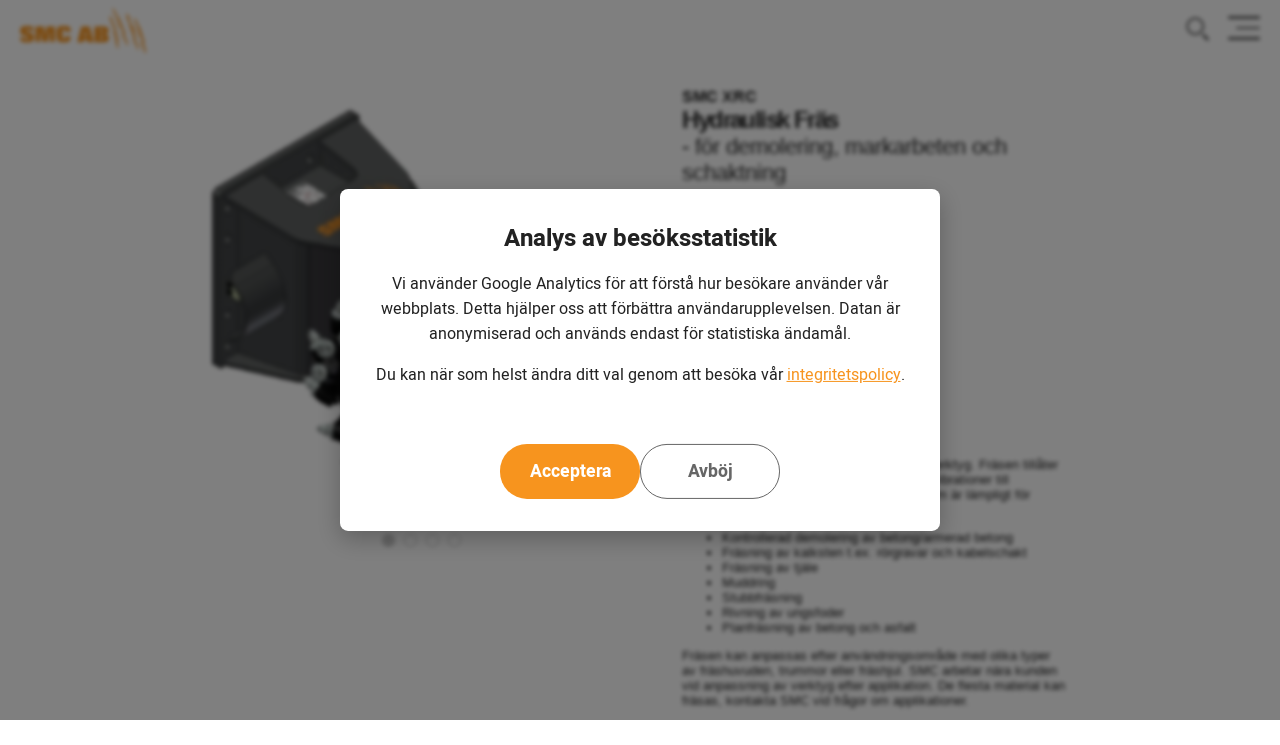

--- FILE ---
content_type: text/html; charset=utf-8
request_url: https://demolering.se/hydrauliskfras/
body_size: 2951
content:
<!DOCTYPE html>
<html>
  <head>
  <title>Hydraulisk Fräs</title>
  <link rel="manifest" href="/manifest.json" />

  
  
    
      <link href="/main.0fd8665ddb0dd9958e9e.css" rel="stylesheet" type="text/css" media="screen, projection"/>
    
      <link href="/main.0fd86.css" rel="stylesheet" type="text/css" media="screen, projection"/>
    
  

  <link rel="icon" href="/appicons/favicon.ico" />
  <meta name="viewport" content="width=device-width" />
  <meta charset="utf-8" />
  
  
  <meta name="description" content="SMC AB - Hydraulhammare, hydrauliska rivningsverktyg och demoleringsutrust. Specialister på hydraulisk hammare, saxar, pulveriserare och sorteringsgripar." />
  <meta name="keywords" content="hydrauliskfras, Hydrauliskfras, fräs, fräsar,  Hydraulisk fräs, Hydrauliska fräsar, Hydrauliskfräs, Hydrauliskafräsar" />
  <meta name="robots" content="index, follow" />
  <meta name="language" content="sv" />
  <script defer src="/fontawesome-free-5.0.2/svg-with-js/js/fa-brands.min.js"></script>
  <script defer src="/fontawesome-free-5.0.2/svg-with-js/js/fa-regular.min.js"></script>
  <script defer src="/fontawesome-free-5.0.2/svg-with-js/js/fa-solid.min.js"></script>
  <script defer src="/fontawesome-free-5.0.2/svg-with-js/js/fontawesome.min.js"></script>

  
  <svg style="display: none;" xmlns="http://www.w3.org/2000/svg" xmlns:xlink="http://www.w3.org/1999/xlink">
    
  </svg>
</head>

  <body>
    <div id="page">
      <div role="banner">
  <div class="header">
    <div class="logo">
      <a href="/">
        <img src="/img/logo.svg" alt="SMC AB" />
      </a>
    </div>
    <button class="c-btn c-btn--search">
  <div class="c-btn__div"></div>
  <div class="c-btn__div"></div>
  <div class="c-btn__div"></div>
  <div class="c-btn__div c-btn__div--search"></div>
</button>
    <button class="c-btn c-btn--menu">
  <div class="c-btn__div"></div>
  <div class="c-btn__div"></div>
  <div class="c-btn__div"></div>
</button>
  </div>
</div>
<nav role="navigation" class="c-navigation" aria-label="site main navigation">
    <ul class="c-navigation__list" aria-label="site main navigation">
        <li class="c-navigation__item" aria-expanded="false">
            <a href="/product/" class="c-navigation__link" id="menu__products" aria-haspopup="true">
                <div class="c-navigation__title">Produkter</div>
                <div class="c-navigation__animation">
                    <div class="c-navigation__arrow js-navigation-arrow"></div>
                </div>
            </a>

            <div class="c-navigation__sub-menu" style="display: none;">
                <ul class="c-navigation__sub-menu__list" aria-label="Products">
                    <li class="c-navigation__sub-menu__item">
                        <a class="c-navigation__sub-menu__link" href="/hydraulisk-skivfras/" tabindex="-1">Hydraulisk Skivfräs</a>
                    </li>
                    <li class="c-navigation__sub-menu__item">
                        <a class="c-navigation__sub-menu__link" href="/magneter/" tabindex="-1">Hydraulisk Magnet</a>
                    </li>
                    <li class="c-navigation__sub-menu__item">
                        <a class="c-navigation__sub-menu__link" href="/pulveriserare/" tabindex="-1">Hydraulisk Pulveriserare</a>
                    </li>
                    <li class="c-navigation__sub-menu__item">
                        <a class="c-navigation__sub-menu__link" href="/roterande-pulveriserare/" tabindex="-1">Hydraulisk Roterande Pulveriserare</a>
                    </li>
                    <li class="c-navigation__sub-menu__item">
                        <a class="c-navigation__sub-menu__link" href="/sorteringsgrip/" tabindex="-1">Rivnings- och sorteringsgrip</a>
                    </li>
                    <li class="c-navigation__sub-menu__item">
                        <a class="c-navigation__sub-menu__link" href="/hydrauliskfras/" tabindex="-1">Hydraulisk Fräs</a>
                    </li>
                    <li class="c-navigation__sub-menu__item">
                        <a class="c-navigation__sub-menu__link" href="/hydraulhammare/" tabindex="-1">Hydraulisk Hammare</a>
                    </li>
                </ul>
            </div>
        </li>

        <li class="c-navigation__item" aria-expanded="false">
            <a href="/service/" class="c-navigation__link" id="menu__products" aria-haspopup="true">
                <div class="c-navigation__title">Tjänster</div>
                <div class="c-navigation__animation">
                    <div class="c-navigation__arrow js-navigation-arrow"></div>
                </div>
            </a>

            <div class="c-navigation__sub-menu" style="display: none;">
                <ul class="c-navigation__sub-menu__list" aria-label="Services">
                    <li class="c-navigation__sub-menu__item">
                        <a class="c-navigation__sub-menu__link" href="/service/valuation/" tabindex="-1">Värderingar och Besiktningar</a>
                    </li>
                    <li class="c-navigation__sub-menu__item">
                        <a class="c-navigation__sub-menu__link" href="/service/service/" tabindex="-1">Service</a>
                    </li>
                </ul>
            </div>
        </li>

        <li class="c-navigation__item" aria-expanded="false">
            <a href="/about/" class="c-navigation__link" id="menu__products" aria-haspopup="true">
                <div class="c-navigation__title">Om SMC</div>
                <div class="c-navigation__animation">
                    <div class="c-navigation__arrow js-navigation-arrow"></div>
                </div>
            </a>

            <div class="c-navigation__sub-menu" style="display: none;">
                <ul class="c-navigation__sub-menu__list" aria-label="About">
                    <li class="c-navigation__sub-menu__item">
                        <a class="c-navigation__sub-menu__link" href="/aterforsaljare/" tabindex="-1">Återförsäljare</a>
                    </li>
                    <li class="c-navigation__sub-menu__item">
                        <a class="c-navigation__sub-menu__link" href="/kontakta-oss/" tabindex="-1">Kontakta Oss</a>
                    </li>
                    <li class="c-navigation__sub-menu__item">
                        <a class="c-navigation__sub-menu__link" href="/om-oss/" tabindex="-1">Om SMC</a>
                    </li>
                </ul>
            </div>
        </li>

    </ul>
</nav>
<div class="c-search">
    <div class="Search" data-tl-sn="search bar">
        <form id="searchform" class="_Search__search-form">
            <label for="Search___input" class="offscreen">Search</label>
            <input id="Search___input" type="search" class="_Search__input" placeholder="t.ex. Hammare" minlength="1"
                autocomplete="off" autocorrect="off">
            <button type="reset" class="c-btn c-btn--search-form">
                <div class="c-btn__div"></div>
                <div class="c-btn__div"></div>
                <div class="c-btn__div"></div>
                <div class="c-btn__div c-btn__div--search"></div>
            </button>
        </form>
    </div>

    <div class="Search__results-container">
        <div class="Search__initial" style="display: block;">
            <div class="Search__search--tooltip">Ange din sökfråga i inmatningsfältet ovan</div>
        </div>

        <div class="Search__results" style="display: none;">
        </div>

        <div class="Search__loading-indicator" style="display: none;">
            <svg class="svg-icon loading">
                <use xmlns:xlink="http://www.w3.org/1999/xlink" xlink:href="#loading">
                </use>
            </svg>
            <span class="offscreen">Loading
            </span>
        </div>

        <div class="Search__error" style="display: none;">Tyvärr, vi hade problem att utföra din sökning.</div>

        <div class="Search__no-results" style="display: none;"></div>

        <div id="search-results">
        </div>
    </div>
</div>
      <div id="pagecontent-main" role="main" class="c-pagecontent-main">
	<div id="category-container">
	  <div id="category-picture">
	    
	    <div class="carousel">
	      
	      <input type="radio" id="carousel-0" name="carousel" checked>
	      
	      <input type="radio" id="carousel-1" name="carousel" >
	      
	      <input type="radio" id="carousel-2" name="carousel" >
	      
	      <input type="radio" id="carousel-3" name="carousel" >
	      
	      <ul class="carousel__items">
		
		<li class="carousel__item">
<div class="image">
  
  <picture>
    <source type="image/webp"
            srcset="/img/xrc_croppedw100.webp 100w,
		    /img/xrc_croppedw300.webp 300w,
	            /img/xrc_croppedw800.webp 800w,
		    /img/xrc_croppedw1000.webp 1000w,
		    /img/xrc_croppedw2000.webp 2000w,"
            />
    <source srcset="/img/xrc_croppedw100.jpeg 100w,
		    /img/xrc_croppedw300.jpeg 300w,
	            /img/xrc_croppedw800.jpeg 800w,
		    /img/xrc_croppedw1000.jpeg 1000w,
		    /img/xrc_croppedw2000.jpeg 2000w,"
            />
      <img
        media="(max-width: 2000px) 100vw, 2000px"
        src="/img/xrc_croppedw2000.jpeg"
        alt="SMC XRC Hydraulisk Fräs">
    </picture>
  
</div>

</li>
		
		<li class="carousel__item">
<div class="image">
  
  <picture>
    <source type="image/webp"
            srcset="/img/cutter_croppedw100.webp 100w,
		    /img/cutter_croppedw300.webp 300w,
	            /img/cutter_croppedw800.webp 800w,
		    /img/cutter_croppedw1000.webp 1000w,
		    /img/cutter_croppedw2000.webp 2000w,"
            />
    <source srcset="/img/cutter_croppedw100.jpeg 100w,
		    /img/cutter_croppedw300.jpeg 300w,
	            /img/cutter_croppedw800.jpeg 800w,
		    /img/cutter_croppedw1000.jpeg 1000w,
		    /img/cutter_croppedw2000.jpeg 2000w,"
            />
      <img
        media="(max-width: 2000px) 100vw, 2000px"
        src="/img/cutter_croppedw2000.jpeg"
        alt="SMC XRC Hydraulisk Fräs">
    </picture>
  
</div>

</li>
		
		<li class="carousel__item">
<div class="image">
  
  <picture>
    <source type="image/webp"
            srcset="/img/cutter2_croppedw100.webp 100w,
		    /img/cutter2_croppedw300.webp 300w,
	            /img/cutter2_croppedw800.webp 800w,
		    /img/cutter2_croppedw1000.webp 1000w,
		    /img/cutter2_croppedw2000.webp 2000w,"
            />
    <source srcset="/img/cutter2_croppedw100.jpeg 100w,
		    /img/cutter2_croppedw300.jpeg 300w,
	            /img/cutter2_croppedw800.jpeg 800w,
		    /img/cutter2_croppedw1000.jpeg 1000w,
		    /img/cutter2_croppedw2000.jpeg 2000w,"
            />
      <img
        media="(max-width: 2000px) 100vw, 2000px"
        src="/img/cutter2_croppedw2000.jpeg"
        alt="SMC XRC Hydraulisk Fräs">
    </picture>
  
</div>

</li>
		
		<li class="carousel__item">
<div class="image">
  
  <picture>
    <source type="image/webp"
            srcset="/img/cutter3_croppedw100.webp 100w,
		    /img/cutter3_croppedw300.webp 300w,
	            /img/cutter3_croppedw800.webp 800w,
		    /img/cutter3_croppedw1000.webp 1000w,
		    /img/cutter3_croppedw2000.webp 2000w,"
            />
    <source srcset="/img/cutter3_croppedw100.jpeg 100w,
		    /img/cutter3_croppedw300.jpeg 300w,
	            /img/cutter3_croppedw800.jpeg 800w,
		    /img/cutter3_croppedw1000.jpeg 1000w,
		    /img/cutter3_croppedw2000.jpeg 2000w,"
            />
      <img
        media="(max-width: 2000px) 100vw, 2000px"
        src="/img/cutter3_croppedw2000.jpeg"
        alt="SMC XRC Hydraulisk Fräs">
    </picture>
  
</div>

</li>
		
	      </ul>
	      <div class="carousel__nav">
		
		<label for="carousel-0"></label>
		
		<label for="carousel-1"></label>
		
		<label for="carousel-2"></label>
		
		<label for="carousel-3"></label>
		
	      </div>
	    </div>	    
	  </div>
	  <div id="category-titel">
	    <h3>SMC XRC</h3>
	    <h1>Hydraulisk Fräs</h1>
	    <h2>- för demolering, markarbeten och schaktning</h2>

	    
	    <div class="videoWrapper">
	      <iframe width="560" height="349" src=" https://www.youtube.com/embed/cVyXVCxjoEU " frameborder="0" allow="autoplay; encrypted-media" allowfullscreen></iframe>
	    </div>
	    
	    
	    <div id="category-description-long">
	      <div id="category-description-long-text">
		<p>Fräsen är ett kraftfullt rivnings- och schaktverktyg. Fräsen tillåter precisionsarbete och fortplantar relativt lite vibrationer till omgivningen. Fräsen producerar material som är lämpligt för återfyllning.
Användningsområden:</p>
<ul>
<li>Kontrollerad demolering av betong/armerad betong</li>
<li>Fräsning av kalksten t.ex. rörgravar och kabelschakt</li>
<li>Fräsning av tjäle</li>
<li>Muddring</li>
<li>Stubbfräsning</li>
<li>Rivning av ungsfoder</li>
<li>Planfräsning av betong och asfalt</li>
</ul>
<p>Fräsen kan anpassas efter användningsområde med olika typer av fräshuvuden, trummor eller fräshjul. SMC arbetar nära kunden vid anpassning av verktyg efter applikation. De flesta material kan fräsas, kontakta SMC vid frågor om applikationer.</p>

	      </div>
	      <div id="category-description-long-padding">
	      </div>
	    </div>
	  </div>
	  <div id="category-data">
	    <div id="category-data-titel">
	      <hr class="category-data-horizontal-separator">
	      <h1>Produktdata</h1>
	    </div>
	    
	    
	    <div id="category-data-table">
	      <div id="category-data-table-padding"></div> 
	      <table>
  <thead>
      <tr>
          <th>Modell</th>
          <th>XRC-45-4E</th>
          <th>XRC-65-2E</th>
          <th>XRC-100N</th>
          <th>XRC-120-3E</th>
      </tr>
  </thead>
  <tbody>
      <tr>
          <td>Vikt, ex. Fäste (kg)</td>
          <td>450</td>
          <td>850</td>
          <td>1000</td>
          <td>1600</td>
      </tr>
      <tr>
          <td>Antal dubb</td>
          <td>40</td>
          <td>48</td>
          <td>48</td>
          <td>44</td>
      </tr>
      <tr>
          <td>Trumbredd (mm)</td>
          <td>620</td>
          <td>780</td>
          <td>800</td>
          <td>850</td>
      </tr>
      <tr>
          <td>Trumdiameter (mm)</td>
          <td>400</td>
          <td>575</td>
          <td>575</td>
          <td>650</td>
      </tr>
      <tr>
          <td>Obelastat flöde (l/min), vid 50 bar</td>
          <td>85</td>
          <td>170</td>
          <td>190</td>
          <td>300</td>
      </tr>
      <tr>
          <td>Vridmoment (Nm), vid 210 bar</td>
          <td>-</td>
          <td>-</td>
          <td>-</td>
          <td>23400</td>
      </tr>
      <tr>
          <td>Vridmoment (Nm), vid 350 bar</td>
          <td>5200</td>
          <td>10400</td>
          <td>13300</td>
          <td>-</td>
      </tr>
      <tr>
          <td>Skärkraft (N), vid 210 bar</td>
          <td>-</td>
          <td>-</td>
          <td>-</td>
          <td>-</td>
      </tr>
      <tr>
          <td>Skärkraft (N), vid 350 bar</td>
          <td>26000</td>
          <td>36174</td>
          <td>46261</td>
          <td>72000</td>
      </tr>
      <tr>
          <td>Rekommenderat varvtal (rpm)</td>
          <td>90</td>
          <td>80</td>
          <td>85</td>
          <td>75</td>
      </tr>
      <tr>
          <td>Rekommenderat tryck (bar)</td>
          <td>210</td>
          <td>300</td>
          <td>300</td>
          <td>300</td>
      </tr>
      <tr>
          <td>Max tryck (bar)</td>
          <td>350</td>
          <td>350</td>
          <td>350</td>
          <td>350</td>
      </tr>
      <tr>
          <td>Max flöde (l/min)</td>
          <td>100</td>
          <td>170</td>
          <td>250</td>
          <td>320</td>
      </tr>
      <tr>
          <td>Effekt (kW)</td>
          <td>45</td>
          <td>65</td>
          <td>100</td>
          <td>120*</td>
      </tr>
      <tr>
          <td>Dubb dia. (mm), flera typer   finns</td>
          <td>20</td>
          <td>25</td>
          <td>25</td>
          <td>30</td>
      </tr>
      <tr>
          <td>Rekommenderad   Rotationsenhet</td>
          <td>XRU-2</td>
          <td>XRU-3</td>
          <td>XRU-3</td>
          <td>XRU-4</td>
      </tr>
      <tr>
          <td>Bärmaskinens vikt (ton)</td>
          <td>7~15</td>
          <td>10~20</td>
          <td>15~30</td>
          <td>30~40</td>
      </tr>
  </tbody>
</table>

	    </div>
	    
	  </div>
	</div>
      </div>
      <footer class="c-footer">
  <a href="https://www.instagram.com/smc_ab/" class="c-footer__link" target="_blank">
    <i class="fab fa-flag fa-instagram">
    </i>
  </a>
  <a href="https://sv-se.facebook.com/SMCABSWEDEN/" class="c-footer__link" target="_blank">
    <i class="fab fa-flag fa-facebook">
    </i>
  </a>
  <a href="http://www.youtube.com/channel/UCyj_StJavob6wS9UMUPAcpw" class="c-footer__link" target="_blank">
    <i class="fab fa-flag fa-youtube">
    </i>
  </a>
  <a href="mailto:info@demolering.se" class="c-footer__link" target="_blank">
    <i class="far fa-flag fa-envelope">
    </i>
  </a>
  <a href="/privacy-policy/" class="c-footer__link" title="Integritetspolicy">
    <i class="far fa-flag fa-shield-alt">
    </i>
  </a>
</footer>
<div id="cookieConsent" class="cookie-consent" style="display: none;">
  <div class="cookie-consent__content">
    <div class="cookie-consent__text">
      <h3>Analys av besöksstatistik</h3>
      <p>Vi använder Google Analytics för att förstå hur besökare använder vår webbplats. 
         Detta hjälper oss att förbättra användarupplevelsen. Datan är anonymiserad och används endast för statistiska ändamål.</p>
      <p>Du kan när som helst ändra ditt val genom att besöka vår <a href="/privacy-policy/" style="color: var(--orange); text-decoration: underline;">integritetspolicy</a>.</p>
    </div>
    <div class="cookie-consent__buttons">
      <button id="cookieConsentAccept" class="cookie-consent__button cookie-consent__accept">Acceptera</button>
      <button id="cookieConsentDecline" class="cookie-consent__button cookie-consent__decline">Avböj</button>
    </div>
  </div>
</div>



<script type="application/javascript" src="/main.8b86d.js"></script>




</div>
  </body>
</html>


--- FILE ---
content_type: text/css; charset=utf-8
request_url: https://demolering.se/main.0fd8665ddb0dd9958e9e.css
body_size: 5196
content:
:root{--grey:#e5e5e5;--darkgrey:#666;--black:#222;--orange:#f7941e;--large-font-size:2.2rem}@media screen and (min-width:48rem){:root{--large-font-size:3rem}}@media screen and (min-width:70rem){:root{--large-font-size:3.8rem}}@font-face{font-display:swap;font-family:Heebo;font-style:normal;font-weight:400;src:local("Heebo"),local("Heebo-Regular"),url(/fonts/heebo-v5-latin-regular.woff2) format("woff2"),url(/fonts/heebo-v5-latin-regular.woff) format("woff")}@font-face{font-display:swap;font-family:Heebo;font-style:normal;font-weight:300;src:local("Heebo Light"),local("Heebo-Light"),url(/fonts/heebo-v5-latin-300.woff2) format("woff2"),url(/fonts/heebo-v5-latin-300.woff) format("woff")}@font-face{font-display:swap;font-family:Heebo;font-style:normal;font-weight:700;src:local("Heebo Bold"),local("Heebo-Bold"),url(/fonts/heebo-v5-latin-700.woff2) format("woff2"),url(/fonts/heebo-v5-latin-700.woff) format("woff")}*,:after,:before{-webkit-box-sizing:border-box;box-sizing:border-box}body{background-color:#fff;color:#222;font:normal 400 100% Heebo,sans-serif;margin:0}#page{min-height:100vh;position:relative;width:100%}.offscreen{height:1px;left:-10000px;overflow:hidden;position:absolute;top:auto;width:1px}h2{line-height:1.2}img{max-width:100%}figure{margin:0 auto .5em}[role=banner]{left:0;position:fixed;right:0;top:0;z-index:20}.c-footer{border-top:1px solid #eee;display:-webkit-box;display:-ms-flexbox;display:flex;height:2.5rem;margin-top:auto;-webkit-box-align:center;-ms-flex-align:center;align-items:center;-ms-flex-pack:distribute;bottom:0;color:#1a1a1a;font-size:1.3125rem;justify-content:space-around;position:absolute;width:100%;z-index:20}.c-footer__link{color:#222;color:var(--black);-webkit-text-decoration:none;text-decoration:none}.c-footer__link:hover{color:#f7941e;color:var(--orange)}.logo{display:inline-block;-webkit-box-flex:1;-ms-flex:1 1 auto;flex:1 1 auto}.logo img{display:block;height:2.8rem;margin-top:.3rem}@-webkit-keyframes spinner{to{-webkit-transform:rotate(1turn);transform:rotate(1turn)}}@keyframes spinner{to{-webkit-transform:rotate(1turn);transform:rotate(1turn)}}.svg-icon{display:inline-block;height:1.85em;vertical-align:middle;width:1.85em;fill:#666}.svg-icon.loading{-webkit-animation:spinner 1.5s linear infinite;animation:spinner 1.5s linear infinite}.header{display:-webkit-box;display:-ms-flexbox;display:flex;height:3.5rem;-webkit-box-align:center;-ms-flex-align:center;align-items:center;background:hsla(0,0%,100%,.95);padding-left:1.25rem;padding-right:1.25rem}.header_component{padding-right:.9375rem}.c-pagecontent-main.hide{-webkit-filter:blur(5px) grayscale(50%);filter:blur(5px) grayscale(50%)}.c-pagecontent-main{--responsive-padding:1rem;-webkit-transition-duration:1s;transition-duration:1s;-webkit-transition-property:-webkit-filter;transition-property:-webkit-filter;transition-property:filter;transition-property:filter,-webkit-filter}@media (min-width:100rem){.c-pagecontent-main{--responsive-padding:auto}}.c-pagecontent-main{margin-left:var(--responsive-padding);margin-right:var(--responsive-padding);max-width:100rem;padding-bottom:2.5rem;padding-top:4.5rem}.c-headline{margin-left:-.5em;margin-right:-.5em}.c-headline__title{font-size:2.2rem;font-size:var(--large-font-size);letter-spacing:-.06667em;margin-bottom:.5em;margin-top:1em;padding-bottom:0;text-align:center}.c-headline__intro{margin:0 auto;max-width:55em;padding:.8rem .8rem 0;text-align:center}.c-headline__inlinelink,.c-headline__inlinelink a span{color:#000;display:inline;font-size:1em;font-weight:700}.c-headline__inlinelink a span{margin-left:.4em;-webkit-text-decoration:none;text-decoration:none}.c-headline__inlinelink>a{color:#000;font-weight:700;-webkit-text-decoration:none;text-decoration:none}.c-headline__inlinelink a:hover{-webkit-text-decoration:underline;text-decoration:underline}.c-headline__inlinelink a:visited{color:#000}.c-headline__date{color:#767676;display:block;font-size:small;text-align:center}.c-headline__hero--small{display:block;margin:0 auto;padding-top:1rem;width:12rem}.c-horizontal-rule{--c-horizontal-rule-width:100%;background-color:#e5e5e5;background-color:var(--grey);border:0;height:.8px;margin:2rem auto;width:100%;width:var(--c-horizontal-rule-width)}@media screen and (min-width:48rem){.c-horizontal-rule{--c-horizontal-rule-width:70%}}.page-sub-headline{font-size:1em;letter-spacing:-.06667em;margin-bottom:.5em;margin-top:1em;text-align:center}.content-block{display:-webkit-box;display:-ms-flexbox;display:flex;-webkit-box-orient:vertical;-webkit-box-direction:normal;-ms-flex-flow:column wrap;flex-flow:column wrap;-ms-flex-pack:distribute;justify-content:space-around;margin-left:-.5em;margin-right:-.5em}.content-item{-webkit-box-flex:1;-ms-flex:1 1 25%;flex:1 1 25%;padding:1rem .625rem;vertical-align:top}@media (min-width:500px){.content-block{-webkit-box-orient:horizontal;-webkit-box-direction:normal;-ms-flex-flow:row wrap;flex-flow:row wrap}.content-block>.c-horizontal-rule{display:none}}#category-data-table table{-webkit-box-flex:2;-ms-flex-positive:2;border:1px solid #ccc;border-collapse:collapse;flex-grow:2;margin-bottom:.5rem;margin-top:.5rem;width:100%}#category-data-table thead{background:#f7941e;color:#000;font:normal .9rem nimbus_sans_lbold,sans-serif;letter-spacing:-.06667em;text-align:center}#category-data-table thead tr th:first-child{text-align:left}#category-data-table tbody{font:normal 1rem nimbus_sans_lregular,sans-serif;text-align:center}#category-data-table tbody tr td:first-child{text-align:left}#category-data-table table td{border-left:1px solid #ccc}h1{font-size:1.5rem;font-variant:bold;letter-spacing:-.06667em;line-height:1.2;margin:0}h2{-webkit-font-feature-settings:normal;font-feature-settings:normal;font-size:1.375rem;font-variant:normal;font-weight:400;padding-bottom:1rem}h2,h3{margin:0}h3{-webkit-font-feature-settings:normal;font-feature-settings:normal;font-size:1rem;font-variant:normal}#category-container{display:grid;grid-gap:5px;grid-template-columns:repeat(1,minmax(100px,1fr));grid-template-rows:repeat(2,auto);-webkit-box-align:center;-ms-flex-align:center;align-items:center;margin-left:-.5em;margin-right:-.5em}#category-picture{-webkit-box-flex:1;-ms-flex-positive:1;flex-grow:1;justify-self:end;padding:2.2rem 1rem 1rem}#category-titel{padding:1rem}#category-description-long{display:-webkit-box;display:-ms-flexbox;display:flex;-ms-flex-item-align:start;align-self:start}#category-description-long-text{min-width:320px}#category-description-long-padding,#category-description-long-text{-webkit-box-flex:1;-ms-flex-positive:1;flex-grow:1}.category-data-horizontal-separator{background-color:#ccc;border:0;display:none;height:1px}#category-data{-webkit-box-flex:2;-ms-flex-positive:2;flex-grow:2;overflow-x:auto}#category-data-titel{display:none}#category-data-table{display:-webkit-box;display:-ms-flexbox;display:flex;padding-bottom:2rem}#category-data-table-padding{display:none}.carousel>input[type=radio]:first-child:checked~.carousel__next>label:nth-child(2),.carousel>input[type=radio]:first-child:checked~.carousel__prev>label:nth-child(5),.carousel>input[type=radio]:nth-child(2):checked~.carousel__next>label:nth-child(3),.carousel>input[type=radio]:nth-child(2):checked~.carousel__prev>label:first-child,.carousel>input[type=radio]:nth-child(3):checked~.carousel__next>label:nth-child(4),.carousel>input[type=radio]:nth-child(3):checked~.carousel__prev>label:nth-child(2),.carousel>input[type=radio]:nth-child(4):checked~.carousel__next>label:nth-child(5),.carousel>input[type=radio]:nth-child(4):checked~.carousel__prev>label:nth-child(3),.carousel>input[type=radio]:nth-child(5):checked~.carousel__next>label:first-child,.carousel>input[type=radio]:nth-child(5):checked~.carousel__prev>label:nth-child(4){opacity:1!important;z-index:3}.carousel{overflow:hidden;position:relative;width:100%}.carousel>input[type=radio]{left:0;opacity:0;position:absolute;top:0}.carousel>input[type=radio]:checked~.carousel__items .carousel__item,.carousel>input[type=radio]:checked~.carousel__next>label,.carousel>input[type=radio]:checked~.carousel__prev>label{display:none;opacity:0}.carousel>input[type=radio]:first-child:checked~.carousel__items .carousel__item:first-child{display:block;opacity:1}.carousel>input[type=radio]:first-child:checked~.carousel__nav>label:first-child{background:#ccc;cursor:default;pointer-events:none}.carousel>input[type=radio]:nth-child(2):checked~.carousel__items .carousel__item:nth-child(2){display:block;opacity:1}.carousel>input[type=radio]:nth-child(2):checked~.carousel__nav>label:nth-child(2){background:#ccc;cursor:default;pointer-events:none}.carousel>input[type=radio]:nth-child(3):checked~.carousel__items .carousel__item:nth-child(3){display:block;opacity:1}.carousel>input[type=radio]:nth-child(3):checked~.carousel__nav>label:nth-child(3){background:#ccc;cursor:default;pointer-events:none}.carousel>input[type=radio]:nth-child(4):checked~.carousel__items .carousel__item:nth-child(4){display:block;opacity:1}.carousel>input[type=radio]:nth-child(4):checked~.carousel__nav>label:nth-child(4){background:#ccc;cursor:default;pointer-events:none}.carousel>input[type=radio]:nth-child(5):checked~.carousel__items .carousel__item:nth-child(5){display:block;opacity:1}.carousel>input[type=radio]:nth-child(5):checked~.carousel__nav>label:nth-child(5){background:#ccc;cursor:default;pointer-events:none}.carousel__items{list-style-type:none;margin:0;padding:0;position:relative}.carousel__item{height:100%;-webkit-transition:all 612ms ease-in-out;transition:all 612ms ease-in-out;width:100%;z-index:1}.carousel__item img{vertical-align:middle;width:100%}.carousel__next,.carousel__prev{display:none}.carousel__next>label,.carousel__prev>label{border:1px solid #fff;border-radius:50%;cursor:pointer;display:block;height:40px;opacity:0;position:absolute;top:50%;-webkit-transform:translateY(-50%);-ms-transform:translateY(-50%);transform:translateY(-50%);-webkit-transition:all .3s ease;transition:all .3s ease;width:40px;z-index:2}.carousel__next>label:focus,.carousel__next>label:hover,.carousel__prev>label:focus,.carousel__prev>label:hover{opacity:.5!important}.carousel__next>label:after,.carousel__next>label:before,.carousel__prev>label:after,.carousel__prev>label:before{content:"";height:inherit;position:absolute;width:inherit}.carousel__next>label:before,.carousel__prev>label:before{background:-webkit-gradient(linear,left bottom,left top,from(#fff),color-stop(10%,#fff),color-stop(10%,rgba(51,51,51,0))),-webkit-gradient(linear,right top,left top,from(#fff),color-stop(10%,#fff),color-stop(10%,rgba(51,51,51,0)));background:linear-gradient(0deg,#fff 0,#fff 10%,rgba(51,51,51,0) 0),linear-gradient(270deg,#fff 0,#fff 10%,rgba(51,51,51,0) 0);height:60%;top:20%;width:60%}.carousel__prev>label{left:2%}.carousel__prev>label:before{left:35%;top:20%;-webkit-transform:rotate(135deg);-ms-transform:rotate(135deg);transform:rotate(135deg)}.carousel__next>label{right:2%}.carousel__next>label:before{left:10%;-webkit-transform:rotate(315deg);-ms-transform:rotate(315deg);transform:rotate(315deg)}.carousel__nav{padding-top:2.4rem;text-align:center;width:100%;z-index:3}.carousel__nav>label{border:1px solid #ccc!important;border-radius:20px;cursor:pointer;display:inline-block;height:1em;margin:.5em .2em 0;width:1em}.videoWrapper{height:0;padding-bottom:56.25%;padding-top:25px;position:relative}.videoWrapper iframe{height:100%;left:0;position:absolute;top:0;width:100%}@media only screen and (min-width:700px){#category-container{grid-gap:20px;font:normal .8125rem nimbus_sans_lregular,sans-serif;grid-template-columns:.4fr minmax(450px,1fr) 1fr .4fr;grid-template-rows:repeat(2,auto);-webkit-box-align:start;-ms-flex-align:start;align-items:flex-start}#category-picture{grid-column-end:3;grid-column-start:2}#category-titel{grid-column-end:4;grid-column-start:3}#category-data{grid-column-end:4;grid-column-start:2}#category-data-table-padding{-webkit-box-flex:1;-ms-flex-positive:1;display:block;flex-grow:1}#category-data-titel,.category-data-horizontal-separator{display:block}#category-data-titel h1{font:700 1.25rem nimbus_sans_lbold,sans-serif;padding:1.5rem 1.5rem 1.5rem 3rem}#category-data-table{padding:.5rem 2rem 2rem}#category-data-table thead{background:#f7941e;color:#000;font:normal .9rem nimbus_sans_lbold,sans-serif;letter-spacing:-.06667em;text-align:center}#category-data-table tbody{font:normal .8125rem nimbus_sans_lregular,sans-serif;text-align:center}}.c-article{display:block;margin-top:1rem;padding:0 1rem}.c-article__picture{display:-webkit-box;display:-ms-flexbox;display:flex;padding:1.5rem 0 .25rem;text-align:center;-webkit-box-orient:vertical;-webkit-box-direction:normal;-ms-flex-direction:column;flex-direction:column;-webkit-box-align:center;-ms-flex-align:center;align-items:center}.c-article__picture figure>figcaption,.c-article__picture>div.image>figure>figcaption{color:#555;display:block;font-style:italic;margin-top:.75rem;text-align:center;width:100%}.c-article__picture figcaption a{color:#000;display:block;font-weight:700;text-align:center;-webkit-text-decoration:none;text-decoration:none;width:100%}.c-article__picture figcaption a:hover{-webkit-text-decoration:underline;text-decoration:underline}.c-article__picture figcaption a:visited{color:#000}.c-article__picture figcaption h2{color:#000;font-size:1.2rem;margin-top:.25rem}.c-article__picture img{border-radius:4px;height:auto;max-width:100%}.c-article__picture .image,.c-article__picture figure{display:-webkit-box;display:-ms-flexbox;display:flex;width:100%;-webkit-box-orient:vertical;-webkit-box-direction:normal;-ms-flex-direction:column;flex-direction:column;-webkit-box-align:center;-ms-flex-align:center;align-items:center}.c-article__picture figure{margin:0}.c-article__preamble{font-size:1.2rem;font-weight:500;line-height:1.6;margin-bottom:1.8rem}.c-article__content{line-height:1.6;margin-bottom:2rem}.c-article__content a{color:#000;font-weight:700;-webkit-text-decoration:none;text-decoration:none}.c-article__content a:hover{-webkit-text-decoration:underline;text-decoration:underline}.c-article__content a:visited{color:#000}.c-article__content a.external-link{padding-right:1.2em;position:relative}.c-article__content a.external-link:after{background-image:url("data:image/svg+xml;charset=utf-8,%3Csvg xmlns='http://www.w3.org/2000/svg' width='16' height='16' viewBox='0 0 16 16'%3E%3Cpath fill-rule='evenodd' d='M8.636 3.5a.5.5 0 0 0-.5-.5H1.5A1.5 1.5 0 0 0 0 4.5v10A1.5 1.5 0 0 0 1.5 16h10a1.5 1.5 0 0 0 1.5-1.5V7.864a.5.5 0 0 0-1 0V14.5a.5.5 0 0 1-.5.5h-10a.5.5 0 0 1-.5-.5v-10a.5.5 0 0 1 .5-.5h6.636a.5.5 0 0 0 .5-.5'/%3E%3Cpath fill-rule='evenodd' d='M16 .5a.5.5 0 0 0-.5-.5h-5a.5.5 0 0 0 0 1h3.793L6.146 9.146a.5.5 0 1 0 .708.708L15 1.707V5.5a.5.5 0 0 0 1 0z'/%3E%3C/svg%3E");background-position:50%;background-repeat:no-repeat;background-size:contain;content:"";display:inline-block;height:.9em;margin-left:.2em;position:absolute;right:0;top:.1em;vertical-align:middle;width:.9em}.c-article__actions{margin:2rem 0}.c-article__link{background-color:rgba(0,0,0,0);border:1px solid #f7941e;border:1px solid var(--orange);border-radius:100px;color:#222;display:inline-block;padding:.5em 1.2em;-webkit-text-decoration:none;text-decoration:none;-webkit-transition:.333s;transition:.333s}.c-article__link:hover{background-color:#f7941e;background-color:var(--orange);color:#fff}.c-article__link:active{color:#000}.c-article__tags{display:-webkit-box;display:-ms-flexbox;display:flex;-ms-flex-wrap:wrap;flex-wrap:wrap;gap:.5rem;margin-top:1rem}.c-article__tag{background-color:#f0f0f0;border-radius:1rem;display:inline-block;font-size:.9rem;padding:.25rem .75rem}@media only screen and (min-width:48rem){.c-article{display:block;margin-left:auto;margin-right:auto;max-width:900px;padding:0 1rem}.c-article__picture{margin-bottom:2rem;text-align:center;width:100%}.c-article__picture img{border-radius:4px;height:auto;max-width:85%}.c-article__picture figure{max-width:85%}.c-article__text{margin-left:auto;margin-right:auto;max-width:85%;padding:0}}@media only screen and (min-width:70rem){.c-article{grid-template-columns:.4fr minmax(450px,1fr) 1fr .4fr}}.c-resellers{margin-left:-.5em;margin-right:-.5em;overflow:hidden}.c-resellers__target{position:fixed}.c-resellers__links{background-color:#fff;margin-bottom:1em;padding:1em 1em 0}.c-filter__link{background-color:rgba(0,0,0,0);border-radius:100px;color:#222;display:inline-block;padding:.5em 1em;-webkit-text-decoration:none;text-decoration:none;-webkit-transition:.333s;transition:.333s}.c-filter__link.is-active{background-color:#f7941e;background-color:var(--orange);color:#fff;pointer-events:none}.c-filter__link--reset{border-radius:0;border-right:1px solid #e5e5e5}.c-filter__item{float:left;margin:0 .5em 1em 1em;opacity:1;-webkit-transition:.333s;transition:.333s;visibility:visible;width:calc(80% - 1em)}.c-filter__item.is-hidden{opacity:0;visibility:hidden}@media (min-width:900px){.c-filter__item{width:calc(33.33333% - 1em)}}.c-resellers__reseller{background-color:#fff;border:1px solid #eee;color:#222;margin-bottom:1rem;padding:0 0 1rem .6rem;-webkit-text-decoration:none;text-decoration:none;-webkit-transition:margin-left .3s linear,color .3s linear;transition:margin-left .3s linear,color .3s linear}.c-resellers__reseller:active,.c-resellers__reseller:hover{border:1px solid #f7941e;border:1px solid var(--orange);font-weight:600;margin-left:1.5rem}.c-reseller{margin-left:-.5em;margin-right:-.5em;overflow:hidden}.c-reseller__common-data{background-color:#fff;text-align:center}.c-reseller__data{background-color:#fff;border:1px solid #eee;float:left;margin:0 .5em 1em 1em;padding:0 0 1rem .6rem;width:calc(80% - 1em)}.c-reseller__data.is-clickable{-webkit-transition:margin-left .3s linear,color .3s linear;transition:margin-left .3s linear,color .3s linear}.c-reseller__data.is-clickable:active,.c-reseller__data.is-clickable:hover{border:1px solid #f7941e;border:1px solid var(--orange);margin-left:1.5rem}@media (min-width:900px){.c-reseller__data{width:calc(33.33333% - 1em)}}.c-reseller__link{color:#222;color:var(--black);-webkit-text-decoration:none;text-decoration:none}.c-reseller__link:active,.c-reseller__link:hover{font-weight:600}.c-about{margin-bottom:2rem;margin-left:-.5em;margin-right:-.5em;overflow:hidden}.c-about__links{--c-about__links-rule-width:100%;margin:0 auto;padding:1em 1em 0;width:100%;width:var(--c-about__links-rule-width)}@media screen and (min-width:48rem){.c-about__links{--c-about__links-rule-width:70%}}.c-about__link{background-color:rgba(0,0,0,0);border-radius:100px;color:#222;display:inline-block;padding:.5em 1em;-webkit-text-decoration:none;text-decoration:none;-webkit-transition:.333s;transition:.333s}.c-about__link:hover{background-color:#f7941e;background-color:var(--orange);color:#fff}.c-about__link:active{color:#000}.c-btn{display:-webkit-box;display:-ms-flexbox;display:flex;-webkit-box-orient:vertical;-webkit-box-direction:normal;-ms-flex-direction:column;flex-direction:column;-ms-flex-pack:distribute;background:transparent;border:none;cursor:pointer;justify-content:space-around;padding:0;-webkit-box-align:end;-ms-flex-align:end;align-items:flex-end}.c-btn--menu{height:2rem;width:2rem;z-index:20}.c-btn:focus{outline:none}.c-btn__div{background:#666;background:var(--darkgrey);border-radius:10px;height:.15rem;position:relative;width:2rem}.c-btn--menu>.c-btn__div{-webkit-transition:all .3s linear;transition:all .3s linear}.c-btn--menu>.c-btn__div:nth-child(2){width:1.5rem}.c-btn--menu.is-open>.c-btn__div:first-child{-webkit-transform:translateY(.65rem) rotate(45deg);-ms-transform:translateY(.65rem) rotate(45deg);transform:translateY(.65rem) rotate(45deg)}.c-btn--menu.is-open>.c-btn__div:nth-child(2){-webkit-transform:scale(0);-ms-transform:scale(0);transform:scale(0)}.c-btn--menu.is-open>.c-btn__div:nth-child(3){-webkit-transform:translateY(-.65rem) rotate(-45deg);-ms-transform:translateY(-.65rem) rotate(-45deg);transform:translateY(-.65rem) rotate(-45deg)}.c-navigation{display:-webkit-box;display:-ms-flexbox;display:flex;-webkit-box-orient:vertical;-webkit-box-direction:normal;-ms-flex-direction:column;flex-direction:column;-webkit-box-pack:center;-ms-flex-pack:center;background:#fff;font-size:1.4375rem;height:100vh;height:100%;justify-content:center;position:absolute;position:fixed;right:0;top:0;-webkit-transform:translateX(100%);-ms-transform:translateX(100%);transform:translateX(100%);-webkit-transition:-webkit-transform 1s ease-in-out;transition:-webkit-transform 1s ease-in-out;transition:transform 1s ease-in-out;transition:transform 1s ease-in-out,-webkit-transform 1s ease-in-out;width:100%;z-index:10}.c-navigation.is-open{-webkit-transform:translateX(0);-ms-transform:translateX(0);transform:translateX(0)}@media (min-width:750px){.c-navigation{width:50%}}.c-navigation__list{height:100%;list-style-image:none;list-style-type:none;margin:0;padding:0;position:relative;top:5rem;width:100%}.c-navigation__item{display:block}.c-navigation__link{color:#222;display:-webkit-box;display:-ms-flexbox;display:flex;-webkit-text-decoration:none;text-decoration:none;-webkit-box-orient:horizontal;-webkit-box-direction:normal;-ms-flex-direction:row;flex-direction:row;-webkit-box-align:start;-ms-flex-align:start;align-items:flex-start;padding:1rem 1.25rem}.c-navigation__title{-webkit-box-flex:1;-ms-flex:1 0 auto;flex:1 0 auto}.c-navigation__animation{display:inline-block;height:3.5rem;vertical-align:middle;width:3.5rem;-ms-flex-item-align:baseline;align-self:baseline}.c-navigation__arrow{border-color:#666;border-color:var(--darkgrey);border-style:solid;border-width:0 .1rem .1rem 0;-webkit-box-sizing:border-box;box-sizing:border-box;height:1.25rem;overflow:hidden;position:relative;right:-1.9rem;top:1rem;-webkit-transform:rotate(225deg);-ms-transform:rotate(225deg);transform:rotate(225deg);-webkit-transition:border-width,-webkit-transform .3s;transition:border-width,-webkit-transform .3s;transition:border-width,transform .3s;transition:border-width,transform .3s,-webkit-transform .3s;-webkit-transition-timing-function:cubic-bezier(.4,0,0,1);transition-timing-function:cubic-bezier(.4,0,0,1);width:1.25rem}.c-navigation__arrow.is-open{-webkit-transform:translateY(-.875rem) rotate(45deg);-ms-transform:translateY(-.875rem) rotate(45deg);transform:translateY(-.875rem) rotate(45deg)}.c-navigation__sub-menu{background:#fafafa;border-top:1px solid #eee;text-indent:1rem}.c-navigation__sub-menu__list{list-style-image:none;list-style-type:none;margin:0;padding:0}.c-navigation__sub-menu__item:hover{background:#fff}.c-navigation__sub-menu__link{color:#444;display:-webkit-box;display:-ms-flexbox;display:flex;font-size:.9375rem;padding:1em 1.25rem;-webkit-text-decoration:none;text-decoration:none}input[type=text]::-ms-clear,input[type=text]::-ms-reveal{display:none;height:0;width:0}input[type=search]::-webkit-search-cancel-button,input[type=search]::-webkit-search-decoration,input[type=search]::-webkit-search-results-button,input[type=search]::-webkit-search-results-decoration{display:none}.c-search{background:#fff;height:-webkit-fit-content;height:-moz-fit-content;height:fit-content;position:fixed;right:0;top:3.5rem;-webkit-transform:translateX(120%);-ms-transform:translateX(120%);transform:translateX(120%);width:100%}.c-search,.c-search.is-open{bottom:0;display:block;-webkit-transition:-webkit-transform 1s ease-in-out;transition:-webkit-transform 1s ease-in-out;transition:transform 1s ease-in-out;transition:transform 1s ease-in-out,-webkit-transform 1s ease-in-out}.c-search.is-open{border-top:1px solid #eee;-webkit-transform:translateX(0);-ms-transform:translateX(0);transform:translateX(0)}.c-btn--search{height:2rem;margin-right:.9375rem;width:2rem}.c-btn--search.hide{display:none}.c-btn__div--search{background:transparent;border:.15rem solid;border-radius:100%;color:#666;color:var(--darkgrey);height:1.1085rem;opacity:1;position:relative;-webkit-transform:translateY(-.1rem) translateX(-.55rem) rotate(-45deg);-ms-transform:translateY(-.1rem) translateX(-.55rem) rotate(-45deg);transform:translateY(-.1rem) translateX(-.55rem) rotate(-45deg);-webkit-transition:opacity .3s linear;transition:opacity .3s linear;width:1.1085rem}.c-btn__div--search:before{background-color:currentColor;content:"";height:.5rem;left:.3125rem;position:absolute;top:1.1085rem;width:.15rem}.c-btn__div--search.is-open{opacity:0;position:absolute;-webkit-transition:opacity .3s linear;transition:opacity .3s linear}.c-btn--search>.c-btn__div{opacity:0;position:absolute}.c-btn--search>.c-btn__div--search{opacity:1}.c-btn--search.is-open>.c-btn__div--search{opacity:0}.c-btn--search.is-open>.c-btn__div:first-child{opacity:1;position:static;-webkit-transform:translateY(.65rem) rotate(45deg);-ms-transform:translateY(.65rem) rotate(45deg);transform:translateY(.65rem) rotate(45deg);-webkit-transition:opacity .3s linear;transition:opacity .3s linear}.c-btn--search.is-open>.c-btn__div:nth-child(2){opacity:1;position:static;-webkit-transform:scale(0);-ms-transform:scale(0);transform:scale(0);-webkit-transition:opacity .3s linear;transition:opacity .3s linear}.c-btn--search.is-open>.c-btn__div:nth-child(3){opacity:1;position:static;-webkit-transform:translateY(-.65rem) rotate(-45deg);-ms-transform:translateY(-.65rem) rotate(-45deg);transform:translateY(-.65rem) rotate(-45deg);-webkit-transition:opacity .3s linear;transition:opacity .3s linear}.c-btn--search-form{background:#fff;border:0;border-bottom-right-radius:27px;border-top-right-radius:27px;padding:25px}.c-btn--search-form>.c-btn__div{opacity:0;position:absolute}.c-btn--search-form>.c-btn__div--search{opacity:1;position:absolute}.c-btn--search-form.hide>.c-btn__div{opacity:1}.c-btn--search-form.hide>.c-btn__div--search{opacity:0}.c-btn--search-form.hide>.c-btn__div:first-child{opacity:1;position:static;-webkit-transform:translateY(.15rem) rotate(45deg);-ms-transform:translateY(.15rem) rotate(45deg);transform:translateY(.15rem) rotate(45deg);-webkit-transition:opacity .3s linear;transition:opacity .3s linear}.c-btn--search-form.hide>.c-btn__div:nth-child(2){opacity:1;position:static;-webkit-transform:scale(0);-ms-transform:scale(0);transform:scale(0);-webkit-transition:opacity .3s linear;transition:opacity .3s linear}.c-btn--search-form.hide>.c-btn__div:nth-child(3){opacity:1;position:static;-webkit-transform:translateY(-.15rem) rotate(-45deg);-ms-transform:translateY(-.15rem) rotate(-45deg);transform:translateY(-.15rem) rotate(-45deg);-webkit-transition:opacity .3s linear;transition:opacity .3s linear}._Search__search-form{background:#e5e5e5;background:var(--grey);border-radius:28px;display:-webkit-box;display:-ms-flexbox;display:flex;height:3.5rem;padding:2px;width:100%}._Search__search-form.is-active{background:#f7941e;background:var(--orange)}.Search{padding:1rem}.Search [type=search]{border:0;display:-webkit-box;display:-ms-flexbox;display:flex;font-size:1.25rem;height:100%;letter-spacing:-1px;min-width:0;outline:none;width:100%;-webkit-box-flex:1;border-bottom-left-radius:27px;border-top-left-radius:27px;border-top-right-radius:0;-ms-flex:1;flex:1;padding:1rem}.Search__results-container{background:#fafafa;bottom:0;left:0;overflow-x:hidden;overflow-y:auto;padding:1rem 1.25rem;right:0;top:3.5rem}.Search__results-container a{color:#222}.Search__loading-indicator{color:#666;font-size:1.625rem;margin-top:1rem;text-align:center}.header_component.open .search_component{background:#fff;border-top:1px solid #eee;bottom:0;display:block;left:0;position:fixed;right:0;top:3.5rem}.used-details__list{display:block;margin:0;padding:.5rem}.used-details__list-container{display:-webkit-box;display:-ms-flexbox;display:flex;-ms-flex-wrap:wrap;flex-wrap:wrap}.used-details__list-name{font-weight:700}.used-details__list-value{margin-left:.5rem}.image{-webkit-box-sizing:border-box;box-sizing:border-box;display:block;margin:0 auto;max-width:100%;padding:0;width:100%}.img-grid{display:grid;grid-template-columns:repeat(auto-fill,minmax(300px,1fr));grid-gap:16px;gap:16px}.img-item{position:relative}.img-item img{display:block;height:auto;width:100%}figcaption{color:#555;display:inline;font-size:.9em;margin-top:8px}figcaption>a{color:#000;font-weight:700;-webkit-text-decoration:none;text-decoration:none}figcaption a:hover{-webkit-text-decoration:underline;text-decoration:underline}figcaption a:visited{color:#000}figcaption a h2{color:#000;display:inline;font-size:1em;font-weight:700;margin-left:.4em;-webkit-text-decoration:none;text-decoration:none}@media (min-width:48rem){.img-grid{grid-template-columns:repeat(auto-fill,minmax(300px,1fr))}}@media (min-width:70rem){.img-grid{grid-template-columns:repeat(auto-fill,minmax(400px,1fr))}}@media (min-width:100rem){.img-grid{grid-template-columns:repeat(auto-fill,minmax(500px,1fr))}}.c-contact{margin-bottom:2rem;margin-left:-.5em;margin-right:-.5em;overflow:hidden}.c-contact__links{--c-contact__links-rule-width:100%;margin:0 auto;padding:1em 1em 0;width:100%;width:var(--c-contact__links-rule-width)}@media screen and (min-width:48rem){.c-contact__links{--c-contact__links-rule-width:70%}}.c-contact__link{background-color:rgba(0,0,0,0);border-radius:100px;color:#222;display:inline-block;padding:.5em 1em;-webkit-text-decoration:none;text-decoration:none;-webkit-transition:.333s;transition:.333s}.c-contact__link:hover{background-color:#f7941e;background-color:var(--orange);color:#fff}.c-contact__link:active{color:#000}.c-contact__section{display:grid;grid-gap:5px;grid-template-columns:repeat(1,minmax(100px,1fr));grid-template-rows:repeat(2,auto);-webkit-box-align:center;-ms-flex-align:center;align-items:center;margin-top:1rem}@media only screen and (min-width:48rem){.c-contact__section{grid-gap:10px;grid-template-columns:.1fr minmax(450px,1fr) 1fr .1fr;grid-template-rows:repeat(2,auto);-webkit-box-align:start;-ms-flex-align:start;align-items:flex-start}.c-contact__heading{grid-column-end:3;grid-column-start:2;padding-left:10rem}.c-contact__text{grid-column-end:4;grid-column-start:3;padding:2rem 0}}@media only screen and (min-width:70rem){.c-contact__section{grid-template-columns:.4fr minmax(450px,1fr) 1fr .4fr}}form{display:-webkit-box;display:-ms-flexbox;display:flex;-webkit-box-orient:vertical;-webkit-box-direction:normal;-ms-flex-direction:column;flex-direction:column;gap:1rem}button,input,textarea{border:1px solid #ddd;border-radius:.5rem;font-size:1rem;padding:.75rem}button{background-color:#f7941e;background-color:var(--orange);border:none;color:#fff;cursor:pointer}button:hover{background-color:#e67300}.c-contact__text{background-color:#fff;border:1px solid #eee;border-radius:.5rem;-webkit-box-shadow:0 2px 5px rgba(0,0,0,.1);box-shadow:0 2px 5px rgba(0,0,0,.1);margin:1rem 0;padding:1rem 2rem}.c-contact__text address{color:#333;font-style:normal;line-height:1.6}.c-contact__text p{margin:.5rem 0}.c-contact__text a{color:#f7941e;color:var(--orange,coral);-webkit-text-decoration:none;text-decoration:none;-webkit-transition:color .3s ease;transition:color .3s ease}.c-contact__text a:hover{color:#e67300;-webkit-text-decoration:underline;text-decoration:underline}.c-social__list{list-style:none;margin:0;padding:0;-webkit-box-orient:vertical;-webkit-box-direction:normal;-ms-flex-direction:column;flex-direction:column;gap:1rem}.c-social__link,.c-social__list{display:-webkit-box;display:-ms-flexbox;display:flex}.c-social__link{-webkit-box-align:center;-ms-flex-align:center;align-items:center;color:#333;font-size:1.2rem;gap:.5rem;-webkit-text-decoration:none;text-decoration:none;-webkit-transition:color .3s ease;transition:color .3s ease}.c-social__link:hover{color:#f7941e;color:var(--orange,coral)}.c-social__icon{height:auto;width:1.5rem;fill:#f7941e;fill:var(--orange,coral);-webkit-transition:fill .3s ease;transition:fill .3s ease}.c-social__link:hover .c-social__icon{fill:#e67300}.content-block{margin-bottom:2rem;margin-left:auto;margin-right:auto;max-width:1200px}.content-item{display:block;margin-bottom:3rem}.content-item__title{font-size:1.5rem;margin-bottom:1rem}.content-item__title a{color:inherit;-webkit-text-decoration:none;text-decoration:none}.content-item__title a:hover{-webkit-text-decoration:underline;text-decoration:underline}.content-item__image{display:-webkit-box;display:-ms-flexbox;display:flex;margin-bottom:1rem;max-width:100%;-webkit-box-align:center;-ms-flex-align:center;align-items:center;-webkit-box-pack:center;-ms-flex-pack:center;justify-content:center}.content-item__image img{border-radius:4px;display:block;height:auto;max-width:100%}.content-item__text{line-height:1.6}.content-item__read-more{background-color:rgba(0,0,0,0);border:1px solid #f7941e;border:1px solid var(--orange);border-radius:100px;color:#222;display:inline-block;margin-top:1.5rem;padding:.5em 1.2em;-webkit-text-decoration:none;text-decoration:none;-webkit-transition:.333s;transition:.333s}.content-item__read-more:hover{background-color:#f7941e;background-color:var(--orange);color:#fff}.content-item__read-more:active{color:#000}.content-items-grid{display:grid;grid-template-columns:1fr;grid-gap:2rem;gap:2rem}@media only screen and (min-width:45rem){.content-items-grid{grid-template-columns:repeat(2,1fr)}.content-item__image{display:-webkit-box;display:-ms-flexbox;display:flex;height:150px;margin-bottom:2.8rem;overflow:visible;-webkit-box-align:center;-ms-flex-align:center;align-items:center;-webkit-box-pack:center;-ms-flex-pack:center;justify-content:center}.content-item__image img{height:auto;max-height:100%;max-width:100%;-o-object-fit:contain;object-fit:contain;width:auto}}@media only screen and (min-width:70rem){.content-items-grid{grid-template-columns:repeat(3,1fr)}.content-item__image{height:160px}.content-item__content{padding:0 .5rem}}.cookie-consent{-webkit-backdrop-filter:blur(2px);backdrop-filter:blur(2px);background-color:rgba(0,0,0,.5);bottom:0;color:#222;color:var(--black);display:none;font-family:Heebo,sans-serif;left:0;position:fixed;right:0;top:0;z-index:9999}.cookie-consent__content{background-color:#fff;border-radius:8px;-webkit-box-shadow:0 8px 25px rgba(0,0,0,.25);box-shadow:0 8px 25px rgba(0,0,0,.25);display:-webkit-box;display:-ms-flexbox;display:flex;left:50%;margin:0 auto;max-width:600px;padding:2rem;position:absolute;top:50%;-webkit-transform:translate(-50%,-50%);-ms-transform:translate(-50%,-50%);transform:translate(-50%,-50%);width:90%;-webkit-box-orient:vertical;-webkit-box-direction:normal;-ms-flex-direction:column;flex-direction:column;-webkit-box-align:center;-ms-flex-align:center;align-items:center;-webkit-animation:fadeIn .5s ease-out;animation:fadeIn .5s ease-out}@-webkit-keyframes fadeIn{0%{opacity:0;-webkit-transform:translate(-50%,-60%);transform:translate(-50%,-60%)}to{opacity:1;-webkit-transform:translate(-50%,-50%);transform:translate(-50%,-50%)}}@keyframes fadeIn{0%{opacity:0;-webkit-transform:translate(-50%,-60%);transform:translate(-50%,-60%)}to{opacity:1;-webkit-transform:translate(-50%,-50%);transform:translate(-50%,-50%)}}.cookie-consent__text{margin-bottom:1.5rem;text-align:center;width:100%}.cookie-consent__text h3{color:#222;color:var(--black);font-size:1.5rem;font-weight:700;margin-bottom:1rem;margin-top:0}.cookie-consent__text p{color:#222;color:var(--black);font-size:1rem;line-height:1.6;margin-bottom:1rem}.cookie-consent__buttons{display:-webkit-box;display:-ms-flexbox;display:flex;gap:1rem;margin-top:1rem;-webkit-box-pack:center;-ms-flex-pack:center;justify-content:center;width:100%}.cookie-consent__button{border-radius:100px;cursor:pointer;display:inline-block;font-family:Heebo,sans-serif;font-size:1.1rem;font-weight:700;min-width:140px;padding:.8em 1.5em;text-align:center;-webkit-transition:.333s;transition:.333s}.cookie-consent__accept{background-color:#f7941e;background-color:var(--orange);border:none;color:#fff}.cookie-consent__accept:hover{background-color:#e68212}.cookie-consent__decline{background-color:transparent;border:1px solid #666;border:1px solid var(--darkgrey);color:#666;color:var(--darkgrey)}.cookie-consent__decline:hover{background-color:rgba(0,0,0,.6);border-color:#fff;color:#fff}@media screen and (max-width:600px){.cookie-consent__content{-webkit-box-orient:vertical;-webkit-box-direction:normal;-ms-flex-direction:column;flex-direction:column}.cookie-consent__text{margin-bottom:1rem;margin-right:0}}
/*# sourceMappingURL=main.0fd8665ddb0dd9958e9e.css.map*/

--- FILE ---
content_type: text/css; charset=utf-8
request_url: https://demolering.se/main.0fd86.css
body_size: 5185
content:
:root{--grey:#e5e5e5;--darkgrey:#666;--black:#222;--orange:#f7941e;--large-font-size:2.2rem}@media screen and (min-width:48rem){:root{--large-font-size:3rem}}@media screen and (min-width:70rem){:root{--large-font-size:3.8rem}}@font-face{font-display:swap;font-family:Heebo;font-style:normal;font-weight:400;src:local("Heebo"),local("Heebo-Regular"),url(/fonts/heebo-v5-latin-regular.woff2) format("woff2"),url(/fonts/heebo-v5-latin-regular.woff) format("woff")}@font-face{font-display:swap;font-family:Heebo;font-style:normal;font-weight:300;src:local("Heebo Light"),local("Heebo-Light"),url(/fonts/heebo-v5-latin-300.woff2) format("woff2"),url(/fonts/heebo-v5-latin-300.woff) format("woff")}@font-face{font-display:swap;font-family:Heebo;font-style:normal;font-weight:700;src:local("Heebo Bold"),local("Heebo-Bold"),url(/fonts/heebo-v5-latin-700.woff2) format("woff2"),url(/fonts/heebo-v5-latin-700.woff) format("woff")}*,:after,:before{-webkit-box-sizing:border-box;box-sizing:border-box}body{background-color:#fff;color:#222;font:normal 400 100% Heebo,sans-serif;margin:0}#page{min-height:100vh;position:relative;width:100%}.offscreen{height:1px;left:-10000px;overflow:hidden;position:absolute;top:auto;width:1px}h2{line-height:1.2}img{max-width:100%}figure{margin:0 auto .5em}[role=banner]{left:0;position:fixed;right:0;top:0;z-index:20}.c-footer{border-top:1px solid #eee;display:-webkit-box;display:-ms-flexbox;display:flex;height:2.5rem;margin-top:auto;-webkit-box-align:center;-ms-flex-align:center;align-items:center;-ms-flex-pack:distribute;bottom:0;color:#1a1a1a;font-size:1.3125rem;justify-content:space-around;position:absolute;width:100%;z-index:20}.c-footer__link{color:#222;color:var(--black);-webkit-text-decoration:none;text-decoration:none}.c-footer__link:hover{color:#f7941e;color:var(--orange)}.logo{display:inline-block;-webkit-box-flex:1;-ms-flex:1 1 auto;flex:1 1 auto}.logo img{display:block;height:2.8rem;margin-top:.3rem}@-webkit-keyframes spinner{to{-webkit-transform:rotate(1turn);transform:rotate(1turn)}}@keyframes spinner{to{-webkit-transform:rotate(1turn);transform:rotate(1turn)}}.svg-icon{display:inline-block;height:1.85em;vertical-align:middle;width:1.85em;fill:#666}.svg-icon.loading{-webkit-animation:spinner 1.5s linear infinite;animation:spinner 1.5s linear infinite}.header{display:-webkit-box;display:-ms-flexbox;display:flex;height:3.5rem;-webkit-box-align:center;-ms-flex-align:center;align-items:center;background:hsla(0,0%,100%,.95);padding-left:1.25rem;padding-right:1.25rem}.header_component{padding-right:.9375rem}.c-pagecontent-main.hide{-webkit-filter:blur(5px) grayscale(50%);filter:blur(5px) grayscale(50%)}.c-pagecontent-main{--responsive-padding:1rem;-webkit-transition-duration:1s;transition-duration:1s;-webkit-transition-property:-webkit-filter;transition-property:-webkit-filter;transition-property:filter;transition-property:filter,-webkit-filter}@media (min-width:100rem){.c-pagecontent-main{--responsive-padding:auto}}.c-pagecontent-main{margin-left:var(--responsive-padding);margin-right:var(--responsive-padding);max-width:100rem;padding-bottom:2.5rem;padding-top:4.5rem}.c-headline{margin-left:-.5em;margin-right:-.5em}.c-headline__title{font-size:2.2rem;font-size:var(--large-font-size);letter-spacing:-.06667em;margin-bottom:.5em;margin-top:1em;padding-bottom:0;text-align:center}.c-headline__intro{margin:0 auto;max-width:55em;padding:.8rem .8rem 0;text-align:center}.c-headline__inlinelink,.c-headline__inlinelink a span{color:#000;display:inline;font-size:1em;font-weight:700}.c-headline__inlinelink a span{margin-left:.4em;-webkit-text-decoration:none;text-decoration:none}.c-headline__inlinelink>a{color:#000;font-weight:700;-webkit-text-decoration:none;text-decoration:none}.c-headline__inlinelink a:hover{-webkit-text-decoration:underline;text-decoration:underline}.c-headline__inlinelink a:visited{color:#000}.c-headline__date{color:#767676;display:block;font-size:small;text-align:center}.c-headline__hero--small{display:block;margin:0 auto;padding-top:1rem;width:12rem}.c-horizontal-rule{--c-horizontal-rule-width:100%;background-color:#e5e5e5;background-color:var(--grey);border:0;height:.8px;margin:2rem auto;width:100%;width:var(--c-horizontal-rule-width)}@media screen and (min-width:48rem){.c-horizontal-rule{--c-horizontal-rule-width:70%}}.page-sub-headline{font-size:1em;letter-spacing:-.06667em;margin-bottom:.5em;margin-top:1em;text-align:center}.content-block{display:-webkit-box;display:-ms-flexbox;display:flex;-webkit-box-orient:vertical;-webkit-box-direction:normal;-ms-flex-flow:column wrap;flex-flow:column wrap;-ms-flex-pack:distribute;justify-content:space-around;margin-left:-.5em;margin-right:-.5em}.content-item{-webkit-box-flex:1;-ms-flex:1 1 25%;flex:1 1 25%;padding:1rem .625rem;vertical-align:top}@media (min-width:500px){.content-block{-webkit-box-orient:horizontal;-webkit-box-direction:normal;-ms-flex-flow:row wrap;flex-flow:row wrap}.content-block>.c-horizontal-rule{display:none}}#category-data-table table{-webkit-box-flex:2;-ms-flex-positive:2;border:1px solid #ccc;border-collapse:collapse;flex-grow:2;margin-bottom:.5rem;margin-top:.5rem;width:100%}#category-data-table thead{background:#f7941e;color:#000;font:normal .9rem nimbus_sans_lbold,sans-serif;letter-spacing:-.06667em;text-align:center}#category-data-table thead tr th:first-child{text-align:left}#category-data-table tbody{font:normal 1rem nimbus_sans_lregular,sans-serif;text-align:center}#category-data-table tbody tr td:first-child{text-align:left}#category-data-table table td{border-left:1px solid #ccc}h1{font-size:1.5rem;font-variant:bold;letter-spacing:-.06667em;line-height:1.2;margin:0}h2{-webkit-font-feature-settings:normal;font-feature-settings:normal;font-size:1.375rem;font-variant:normal;font-weight:400;padding-bottom:1rem}h2,h3{margin:0}h3{-webkit-font-feature-settings:normal;font-feature-settings:normal;font-size:1rem;font-variant:normal}#category-container{display:grid;grid-gap:5px;grid-template-columns:repeat(1,minmax(100px,1fr));grid-template-rows:repeat(2,auto);-webkit-box-align:center;-ms-flex-align:center;align-items:center;margin-left:-.5em;margin-right:-.5em}#category-picture{-webkit-box-flex:1;-ms-flex-positive:1;flex-grow:1;justify-self:end;padding:2.2rem 1rem 1rem}#category-titel{padding:1rem}#category-description-long{display:-webkit-box;display:-ms-flexbox;display:flex;-ms-flex-item-align:start;align-self:start}#category-description-long-text{min-width:320px}#category-description-long-padding,#category-description-long-text{-webkit-box-flex:1;-ms-flex-positive:1;flex-grow:1}.category-data-horizontal-separator{background-color:#ccc;border:0;display:none;height:1px}#category-data{-webkit-box-flex:2;-ms-flex-positive:2;flex-grow:2;overflow-x:auto}#category-data-titel{display:none}#category-data-table{display:-webkit-box;display:-ms-flexbox;display:flex;padding-bottom:2rem}#category-data-table-padding{display:none}.carousel>input[type=radio]:first-child:checked~.carousel__next>label:nth-child(2),.carousel>input[type=radio]:first-child:checked~.carousel__prev>label:nth-child(5),.carousel>input[type=radio]:nth-child(2):checked~.carousel__next>label:nth-child(3),.carousel>input[type=radio]:nth-child(2):checked~.carousel__prev>label:first-child,.carousel>input[type=radio]:nth-child(3):checked~.carousel__next>label:nth-child(4),.carousel>input[type=radio]:nth-child(3):checked~.carousel__prev>label:nth-child(2),.carousel>input[type=radio]:nth-child(4):checked~.carousel__next>label:nth-child(5),.carousel>input[type=radio]:nth-child(4):checked~.carousel__prev>label:nth-child(3),.carousel>input[type=radio]:nth-child(5):checked~.carousel__next>label:first-child,.carousel>input[type=radio]:nth-child(5):checked~.carousel__prev>label:nth-child(4){opacity:1!important;z-index:3}.carousel{overflow:hidden;position:relative;width:100%}.carousel>input[type=radio]{left:0;opacity:0;position:absolute;top:0}.carousel>input[type=radio]:checked~.carousel__items .carousel__item,.carousel>input[type=radio]:checked~.carousel__next>label,.carousel>input[type=radio]:checked~.carousel__prev>label{display:none;opacity:0}.carousel>input[type=radio]:first-child:checked~.carousel__items .carousel__item:first-child{display:block;opacity:1}.carousel>input[type=radio]:first-child:checked~.carousel__nav>label:first-child{background:#ccc;cursor:default;pointer-events:none}.carousel>input[type=radio]:nth-child(2):checked~.carousel__items .carousel__item:nth-child(2){display:block;opacity:1}.carousel>input[type=radio]:nth-child(2):checked~.carousel__nav>label:nth-child(2){background:#ccc;cursor:default;pointer-events:none}.carousel>input[type=radio]:nth-child(3):checked~.carousel__items .carousel__item:nth-child(3){display:block;opacity:1}.carousel>input[type=radio]:nth-child(3):checked~.carousel__nav>label:nth-child(3){background:#ccc;cursor:default;pointer-events:none}.carousel>input[type=radio]:nth-child(4):checked~.carousel__items .carousel__item:nth-child(4){display:block;opacity:1}.carousel>input[type=radio]:nth-child(4):checked~.carousel__nav>label:nth-child(4){background:#ccc;cursor:default;pointer-events:none}.carousel>input[type=radio]:nth-child(5):checked~.carousel__items .carousel__item:nth-child(5){display:block;opacity:1}.carousel>input[type=radio]:nth-child(5):checked~.carousel__nav>label:nth-child(5){background:#ccc;cursor:default;pointer-events:none}.carousel__items{list-style-type:none;margin:0;padding:0;position:relative}.carousel__item{height:100%;-webkit-transition:all 612ms ease-in-out;transition:all 612ms ease-in-out;width:100%;z-index:1}.carousel__item img{vertical-align:middle;width:100%}.carousel__next,.carousel__prev{display:none}.carousel__next>label,.carousel__prev>label{border:1px solid #fff;border-radius:50%;cursor:pointer;display:block;height:40px;opacity:0;position:absolute;top:50%;-webkit-transform:translateY(-50%);-ms-transform:translateY(-50%);transform:translateY(-50%);-webkit-transition:all .3s ease;transition:all .3s ease;width:40px;z-index:2}.carousel__next>label:focus,.carousel__next>label:hover,.carousel__prev>label:focus,.carousel__prev>label:hover{opacity:.5!important}.carousel__next>label:after,.carousel__next>label:before,.carousel__prev>label:after,.carousel__prev>label:before{content:"";height:inherit;position:absolute;width:inherit}.carousel__next>label:before,.carousel__prev>label:before{background:-webkit-gradient(linear,left bottom,left top,from(#fff),color-stop(10%,#fff),color-stop(10%,rgba(51,51,51,0))),-webkit-gradient(linear,right top,left top,from(#fff),color-stop(10%,#fff),color-stop(10%,rgba(51,51,51,0)));background:linear-gradient(0deg,#fff 0,#fff 10%,rgba(51,51,51,0) 0),linear-gradient(270deg,#fff 0,#fff 10%,rgba(51,51,51,0) 0);height:60%;top:20%;width:60%}.carousel__prev>label{left:2%}.carousel__prev>label:before{left:35%;top:20%;-webkit-transform:rotate(135deg);-ms-transform:rotate(135deg);transform:rotate(135deg)}.carousel__next>label{right:2%}.carousel__next>label:before{left:10%;-webkit-transform:rotate(315deg);-ms-transform:rotate(315deg);transform:rotate(315deg)}.carousel__nav{padding-top:2.4rem;text-align:center;width:100%;z-index:3}.carousel__nav>label{border:1px solid #ccc!important;border-radius:20px;cursor:pointer;display:inline-block;height:1em;margin:.5em .2em 0;width:1em}.videoWrapper{height:0;padding-bottom:56.25%;padding-top:25px;position:relative}.videoWrapper iframe{height:100%;left:0;position:absolute;top:0;width:100%}@media only screen and (min-width:700px){#category-container{grid-gap:20px;font:normal .8125rem nimbus_sans_lregular,sans-serif;grid-template-columns:.4fr minmax(450px,1fr) 1fr .4fr;grid-template-rows:repeat(2,auto);-webkit-box-align:start;-ms-flex-align:start;align-items:flex-start}#category-picture{grid-column-end:3;grid-column-start:2}#category-titel{grid-column-end:4;grid-column-start:3}#category-data{grid-column-end:4;grid-column-start:2}#category-data-table-padding{-webkit-box-flex:1;-ms-flex-positive:1;display:block;flex-grow:1}#category-data-titel,.category-data-horizontal-separator{display:block}#category-data-titel h1{font:700 1.25rem nimbus_sans_lbold,sans-serif;padding:1.5rem 1.5rem 1.5rem 3rem}#category-data-table{padding:.5rem 2rem 2rem}#category-data-table thead{background:#f7941e;color:#000;font:normal .9rem nimbus_sans_lbold,sans-serif;letter-spacing:-.06667em;text-align:center}#category-data-table tbody{font:normal .8125rem nimbus_sans_lregular,sans-serif;text-align:center}}.c-article{display:block;margin-top:1rem;padding:0 1rem}.c-article__picture{display:-webkit-box;display:-ms-flexbox;display:flex;padding:1.5rem 0 .25rem;text-align:center;-webkit-box-orient:vertical;-webkit-box-direction:normal;-ms-flex-direction:column;flex-direction:column;-webkit-box-align:center;-ms-flex-align:center;align-items:center}.c-article__picture figure>figcaption,.c-article__picture>div.image>figure>figcaption{color:#555;display:block;font-style:italic;margin-top:.75rem;text-align:center;width:100%}.c-article__picture figcaption a{color:#000;display:block;font-weight:700;text-align:center;-webkit-text-decoration:none;text-decoration:none;width:100%}.c-article__picture figcaption a:hover{-webkit-text-decoration:underline;text-decoration:underline}.c-article__picture figcaption a:visited{color:#000}.c-article__picture figcaption h2{color:#000;font-size:1.2rem;margin-top:.25rem}.c-article__picture img{border-radius:4px;height:auto;max-width:100%}.c-article__picture .image,.c-article__picture figure{display:-webkit-box;display:-ms-flexbox;display:flex;width:100%;-webkit-box-orient:vertical;-webkit-box-direction:normal;-ms-flex-direction:column;flex-direction:column;-webkit-box-align:center;-ms-flex-align:center;align-items:center}.c-article__picture figure{margin:0}.c-article__preamble{font-size:1.2rem;font-weight:500;line-height:1.6;margin-bottom:1.8rem}.c-article__content{line-height:1.6;margin-bottom:2rem}.c-article__content a{color:#000;font-weight:700;-webkit-text-decoration:none;text-decoration:none}.c-article__content a:hover{-webkit-text-decoration:underline;text-decoration:underline}.c-article__content a:visited{color:#000}.c-article__content a.external-link{padding-right:1.2em;position:relative}.c-article__content a.external-link:after{background-image:url("data:image/svg+xml;charset=utf-8,%3Csvg xmlns='http://www.w3.org/2000/svg' width='16' height='16' viewBox='0 0 16 16'%3E%3Cpath fill-rule='evenodd' d='M8.636 3.5a.5.5 0 0 0-.5-.5H1.5A1.5 1.5 0 0 0 0 4.5v10A1.5 1.5 0 0 0 1.5 16h10a1.5 1.5 0 0 0 1.5-1.5V7.864a.5.5 0 0 0-1 0V14.5a.5.5 0 0 1-.5.5h-10a.5.5 0 0 1-.5-.5v-10a.5.5 0 0 1 .5-.5h6.636a.5.5 0 0 0 .5-.5'/%3E%3Cpath fill-rule='evenodd' d='M16 .5a.5.5 0 0 0-.5-.5h-5a.5.5 0 0 0 0 1h3.793L6.146 9.146a.5.5 0 1 0 .708.708L15 1.707V5.5a.5.5 0 0 0 1 0z'/%3E%3C/svg%3E");background-position:50%;background-repeat:no-repeat;background-size:contain;content:"";display:inline-block;height:.9em;margin-left:.2em;position:absolute;right:0;top:.1em;vertical-align:middle;width:.9em}.c-article__actions{margin:2rem 0}.c-article__link{background-color:rgba(0,0,0,0);border:1px solid #f7941e;border:1px solid var(--orange);border-radius:100px;color:#222;display:inline-block;padding:.5em 1.2em;-webkit-text-decoration:none;text-decoration:none;-webkit-transition:.333s;transition:.333s}.c-article__link:hover{background-color:#f7941e;background-color:var(--orange);color:#fff}.c-article__link:active{color:#000}.c-article__tags{display:-webkit-box;display:-ms-flexbox;display:flex;-ms-flex-wrap:wrap;flex-wrap:wrap;gap:.5rem;margin-top:1rem}.c-article__tag{background-color:#f0f0f0;border-radius:1rem;display:inline-block;font-size:.9rem;padding:.25rem .75rem}@media only screen and (min-width:48rem){.c-article{display:block;margin-left:auto;margin-right:auto;max-width:900px;padding:0 1rem}.c-article__picture{margin-bottom:2rem;text-align:center;width:100%}.c-article__picture img{border-radius:4px;height:auto;max-width:85%}.c-article__picture figure{max-width:85%}.c-article__text{margin-left:auto;margin-right:auto;max-width:85%;padding:0}}@media only screen and (min-width:70rem){.c-article{grid-template-columns:.4fr minmax(450px,1fr) 1fr .4fr}}.c-resellers{margin-left:-.5em;margin-right:-.5em;overflow:hidden}.c-resellers__target{position:fixed}.c-resellers__links{background-color:#fff;margin-bottom:1em;padding:1em 1em 0}.c-filter__link{background-color:rgba(0,0,0,0);border-radius:100px;color:#222;display:inline-block;padding:.5em 1em;-webkit-text-decoration:none;text-decoration:none;-webkit-transition:.333s;transition:.333s}.c-filter__link.is-active{background-color:#f7941e;background-color:var(--orange);color:#fff;pointer-events:none}.c-filter__link--reset{border-radius:0;border-right:1px solid #e5e5e5}.c-filter__item{float:left;margin:0 .5em 1em 1em;opacity:1;-webkit-transition:.333s;transition:.333s;visibility:visible;width:calc(80% - 1em)}.c-filter__item.is-hidden{opacity:0;visibility:hidden}@media (min-width:900px){.c-filter__item{width:calc(33.33333% - 1em)}}.c-resellers__reseller{background-color:#fff;border:1px solid #eee;color:#222;margin-bottom:1rem;padding:0 0 1rem .6rem;-webkit-text-decoration:none;text-decoration:none;-webkit-transition:margin-left .3s linear,color .3s linear;transition:margin-left .3s linear,color .3s linear}.c-resellers__reseller:active,.c-resellers__reseller:hover{border:1px solid #f7941e;border:1px solid var(--orange);font-weight:600;margin-left:1.5rem}.c-reseller{margin-left:-.5em;margin-right:-.5em;overflow:hidden}.c-reseller__common-data{background-color:#fff;text-align:center}.c-reseller__data{background-color:#fff;border:1px solid #eee;float:left;margin:0 .5em 1em 1em;padding:0 0 1rem .6rem;width:calc(80% - 1em)}.c-reseller__data.is-clickable{-webkit-transition:margin-left .3s linear,color .3s linear;transition:margin-left .3s linear,color .3s linear}.c-reseller__data.is-clickable:active,.c-reseller__data.is-clickable:hover{border:1px solid #f7941e;border:1px solid var(--orange);margin-left:1.5rem}@media (min-width:900px){.c-reseller__data{width:calc(33.33333% - 1em)}}.c-reseller__link{color:#222;color:var(--black);-webkit-text-decoration:none;text-decoration:none}.c-reseller__link:active,.c-reseller__link:hover{font-weight:600}.c-about{margin-bottom:2rem;margin-left:-.5em;margin-right:-.5em;overflow:hidden}.c-about__links{--c-about__links-rule-width:100%;margin:0 auto;padding:1em 1em 0;width:100%;width:var(--c-about__links-rule-width)}@media screen and (min-width:48rem){.c-about__links{--c-about__links-rule-width:70%}}.c-about__link{background-color:rgba(0,0,0,0);border-radius:100px;color:#222;display:inline-block;padding:.5em 1em;-webkit-text-decoration:none;text-decoration:none;-webkit-transition:.333s;transition:.333s}.c-about__link:hover{background-color:#f7941e;background-color:var(--orange);color:#fff}.c-about__link:active{color:#000}.c-btn{display:-webkit-box;display:-ms-flexbox;display:flex;-webkit-box-orient:vertical;-webkit-box-direction:normal;-ms-flex-direction:column;flex-direction:column;-ms-flex-pack:distribute;background:transparent;border:none;cursor:pointer;justify-content:space-around;padding:0;-webkit-box-align:end;-ms-flex-align:end;align-items:flex-end}.c-btn--menu{height:2rem;width:2rem;z-index:20}.c-btn:focus{outline:none}.c-btn__div{background:#666;background:var(--darkgrey);border-radius:10px;height:.15rem;position:relative;width:2rem}.c-btn--menu>.c-btn__div{-webkit-transition:all .3s linear;transition:all .3s linear}.c-btn--menu>.c-btn__div:nth-child(2){width:1.5rem}.c-btn--menu.is-open>.c-btn__div:first-child{-webkit-transform:translateY(.65rem) rotate(45deg);-ms-transform:translateY(.65rem) rotate(45deg);transform:translateY(.65rem) rotate(45deg)}.c-btn--menu.is-open>.c-btn__div:nth-child(2){-webkit-transform:scale(0);-ms-transform:scale(0);transform:scale(0)}.c-btn--menu.is-open>.c-btn__div:nth-child(3){-webkit-transform:translateY(-.65rem) rotate(-45deg);-ms-transform:translateY(-.65rem) rotate(-45deg);transform:translateY(-.65rem) rotate(-45deg)}.c-navigation{display:-webkit-box;display:-ms-flexbox;display:flex;-webkit-box-orient:vertical;-webkit-box-direction:normal;-ms-flex-direction:column;flex-direction:column;-webkit-box-pack:center;-ms-flex-pack:center;background:#fff;font-size:1.4375rem;height:100vh;height:100%;justify-content:center;position:absolute;position:fixed;right:0;top:0;-webkit-transform:translateX(100%);-ms-transform:translateX(100%);transform:translateX(100%);-webkit-transition:-webkit-transform 1s ease-in-out;transition:-webkit-transform 1s ease-in-out;transition:transform 1s ease-in-out;transition:transform 1s ease-in-out,-webkit-transform 1s ease-in-out;width:100%;z-index:10}.c-navigation.is-open{-webkit-transform:translateX(0);-ms-transform:translateX(0);transform:translateX(0)}@media (min-width:750px){.c-navigation{width:50%}}.c-navigation__list{height:100%;list-style-image:none;list-style-type:none;margin:0;padding:0;position:relative;top:5rem;width:100%}.c-navigation__item{display:block}.c-navigation__link{color:#222;display:-webkit-box;display:-ms-flexbox;display:flex;-webkit-text-decoration:none;text-decoration:none;-webkit-box-orient:horizontal;-webkit-box-direction:normal;-ms-flex-direction:row;flex-direction:row;-webkit-box-align:start;-ms-flex-align:start;align-items:flex-start;padding:1rem 1.25rem}.c-navigation__title{-webkit-box-flex:1;-ms-flex:1 0 auto;flex:1 0 auto}.c-navigation__animation{display:inline-block;height:3.5rem;vertical-align:middle;width:3.5rem;-ms-flex-item-align:baseline;align-self:baseline}.c-navigation__arrow{border-color:#666;border-color:var(--darkgrey);border-style:solid;border-width:0 .1rem .1rem 0;-webkit-box-sizing:border-box;box-sizing:border-box;height:1.25rem;overflow:hidden;position:relative;right:-1.9rem;top:1rem;-webkit-transform:rotate(225deg);-ms-transform:rotate(225deg);transform:rotate(225deg);-webkit-transition:border-width,-webkit-transform .3s;transition:border-width,-webkit-transform .3s;transition:border-width,transform .3s;transition:border-width,transform .3s,-webkit-transform .3s;-webkit-transition-timing-function:cubic-bezier(.4,0,0,1);transition-timing-function:cubic-bezier(.4,0,0,1);width:1.25rem}.c-navigation__arrow.is-open{-webkit-transform:translateY(-.875rem) rotate(45deg);-ms-transform:translateY(-.875rem) rotate(45deg);transform:translateY(-.875rem) rotate(45deg)}.c-navigation__sub-menu{background:#fafafa;border-top:1px solid #eee;text-indent:1rem}.c-navigation__sub-menu__list{list-style-image:none;list-style-type:none;margin:0;padding:0}.c-navigation__sub-menu__item:hover{background:#fff}.c-navigation__sub-menu__link{color:#444;display:-webkit-box;display:-ms-flexbox;display:flex;font-size:.9375rem;padding:1em 1.25rem;-webkit-text-decoration:none;text-decoration:none}input[type=text]::-ms-clear,input[type=text]::-ms-reveal{display:none;height:0;width:0}input[type=search]::-webkit-search-cancel-button,input[type=search]::-webkit-search-decoration,input[type=search]::-webkit-search-results-button,input[type=search]::-webkit-search-results-decoration{display:none}.c-search{background:#fff;height:-webkit-fit-content;height:-moz-fit-content;height:fit-content;position:fixed;right:0;top:3.5rem;-webkit-transform:translateX(120%);-ms-transform:translateX(120%);transform:translateX(120%);width:100%}.c-search,.c-search.is-open{bottom:0;display:block;-webkit-transition:-webkit-transform 1s ease-in-out;transition:-webkit-transform 1s ease-in-out;transition:transform 1s ease-in-out;transition:transform 1s ease-in-out,-webkit-transform 1s ease-in-out}.c-search.is-open{border-top:1px solid #eee;-webkit-transform:translateX(0);-ms-transform:translateX(0);transform:translateX(0)}.c-btn--search{height:2rem;margin-right:.9375rem;width:2rem}.c-btn--search.hide{display:none}.c-btn__div--search{background:transparent;border:.15rem solid;border-radius:100%;color:#666;color:var(--darkgrey);height:1.1085rem;opacity:1;position:relative;-webkit-transform:translateY(-.1rem) translateX(-.55rem) rotate(-45deg);-ms-transform:translateY(-.1rem) translateX(-.55rem) rotate(-45deg);transform:translateY(-.1rem) translateX(-.55rem) rotate(-45deg);-webkit-transition:opacity .3s linear;transition:opacity .3s linear;width:1.1085rem}.c-btn__div--search:before{background-color:currentColor;content:"";height:.5rem;left:.3125rem;position:absolute;top:1.1085rem;width:.15rem}.c-btn__div--search.is-open{opacity:0;position:absolute;-webkit-transition:opacity .3s linear;transition:opacity .3s linear}.c-btn--search>.c-btn__div{opacity:0;position:absolute}.c-btn--search>.c-btn__div--search{opacity:1}.c-btn--search.is-open>.c-btn__div--search{opacity:0}.c-btn--search.is-open>.c-btn__div:first-child{opacity:1;position:static;-webkit-transform:translateY(.65rem) rotate(45deg);-ms-transform:translateY(.65rem) rotate(45deg);transform:translateY(.65rem) rotate(45deg);-webkit-transition:opacity .3s linear;transition:opacity .3s linear}.c-btn--search.is-open>.c-btn__div:nth-child(2){opacity:1;position:static;-webkit-transform:scale(0);-ms-transform:scale(0);transform:scale(0);-webkit-transition:opacity .3s linear;transition:opacity .3s linear}.c-btn--search.is-open>.c-btn__div:nth-child(3){opacity:1;position:static;-webkit-transform:translateY(-.65rem) rotate(-45deg);-ms-transform:translateY(-.65rem) rotate(-45deg);transform:translateY(-.65rem) rotate(-45deg);-webkit-transition:opacity .3s linear;transition:opacity .3s linear}.c-btn--search-form{background:#fff;border:0;border-bottom-right-radius:27px;border-top-right-radius:27px;padding:25px}.c-btn--search-form>.c-btn__div{opacity:0;position:absolute}.c-btn--search-form>.c-btn__div--search{opacity:1;position:absolute}.c-btn--search-form.hide>.c-btn__div{opacity:1}.c-btn--search-form.hide>.c-btn__div--search{opacity:0}.c-btn--search-form.hide>.c-btn__div:first-child{opacity:1;position:static;-webkit-transform:translateY(.15rem) rotate(45deg);-ms-transform:translateY(.15rem) rotate(45deg);transform:translateY(.15rem) rotate(45deg);-webkit-transition:opacity .3s linear;transition:opacity .3s linear}.c-btn--search-form.hide>.c-btn__div:nth-child(2){opacity:1;position:static;-webkit-transform:scale(0);-ms-transform:scale(0);transform:scale(0);-webkit-transition:opacity .3s linear;transition:opacity .3s linear}.c-btn--search-form.hide>.c-btn__div:nth-child(3){opacity:1;position:static;-webkit-transform:translateY(-.15rem) rotate(-45deg);-ms-transform:translateY(-.15rem) rotate(-45deg);transform:translateY(-.15rem) rotate(-45deg);-webkit-transition:opacity .3s linear;transition:opacity .3s linear}._Search__search-form{background:#e5e5e5;background:var(--grey);border-radius:28px;display:-webkit-box;display:-ms-flexbox;display:flex;height:3.5rem;padding:2px;width:100%}._Search__search-form.is-active{background:#f7941e;background:var(--orange)}.Search{padding:1rem}.Search [type=search]{border:0;display:-webkit-box;display:-ms-flexbox;display:flex;font-size:1.25rem;height:100%;letter-spacing:-1px;min-width:0;outline:none;width:100%;-webkit-box-flex:1;border-bottom-left-radius:27px;border-top-left-radius:27px;border-top-right-radius:0;-ms-flex:1;flex:1;padding:1rem}.Search__results-container{background:#fafafa;bottom:0;left:0;overflow-x:hidden;overflow-y:auto;padding:1rem 1.25rem;right:0;top:3.5rem}.Search__results-container a{color:#222}.Search__loading-indicator{color:#666;font-size:1.625rem;margin-top:1rem;text-align:center}.header_component.open .search_component{background:#fff;border-top:1px solid #eee;bottom:0;display:block;left:0;position:fixed;right:0;top:3.5rem}.used-details__list{display:block;margin:0;padding:.5rem}.used-details__list-container{display:-webkit-box;display:-ms-flexbox;display:flex;-ms-flex-wrap:wrap;flex-wrap:wrap}.used-details__list-name{font-weight:700}.used-details__list-value{margin-left:.5rem}.image{-webkit-box-sizing:border-box;box-sizing:border-box;display:block;margin:0 auto;max-width:100%;padding:0;width:100%}.img-grid{display:grid;grid-template-columns:repeat(auto-fill,minmax(300px,1fr));grid-gap:16px;gap:16px}.img-item{position:relative}.img-item img{display:block;height:auto;width:100%}figcaption{color:#555;display:inline;font-size:.9em;margin-top:8px}figcaption>a{color:#000;font-weight:700;-webkit-text-decoration:none;text-decoration:none}figcaption a:hover{-webkit-text-decoration:underline;text-decoration:underline}figcaption a:visited{color:#000}figcaption a h2{color:#000;display:inline;font-size:1em;font-weight:700;margin-left:.4em;-webkit-text-decoration:none;text-decoration:none}@media (min-width:48rem){.img-grid{grid-template-columns:repeat(auto-fill,minmax(300px,1fr))}}@media (min-width:70rem){.img-grid{grid-template-columns:repeat(auto-fill,minmax(400px,1fr))}}@media (min-width:100rem){.img-grid{grid-template-columns:repeat(auto-fill,minmax(500px,1fr))}}.c-contact{margin-bottom:2rem;margin-left:-.5em;margin-right:-.5em;overflow:hidden}.c-contact__links{--c-contact__links-rule-width:100%;margin:0 auto;padding:1em 1em 0;width:100%;width:var(--c-contact__links-rule-width)}@media screen and (min-width:48rem){.c-contact__links{--c-contact__links-rule-width:70%}}.c-contact__link{background-color:rgba(0,0,0,0);border-radius:100px;color:#222;display:inline-block;padding:.5em 1em;-webkit-text-decoration:none;text-decoration:none;-webkit-transition:.333s;transition:.333s}.c-contact__link:hover{background-color:#f7941e;background-color:var(--orange);color:#fff}.c-contact__link:active{color:#000}.c-contact__section{display:grid;grid-gap:5px;grid-template-columns:repeat(1,minmax(100px,1fr));grid-template-rows:repeat(2,auto);-webkit-box-align:center;-ms-flex-align:center;align-items:center;margin-top:1rem}@media only screen and (min-width:48rem){.c-contact__section{grid-gap:10px;grid-template-columns:.1fr minmax(450px,1fr) 1fr .1fr;grid-template-rows:repeat(2,auto);-webkit-box-align:start;-ms-flex-align:start;align-items:flex-start}.c-contact__heading{grid-column-end:3;grid-column-start:2;padding-left:10rem}.c-contact__text{grid-column-end:4;grid-column-start:3;padding:2rem 0}}@media only screen and (min-width:70rem){.c-contact__section{grid-template-columns:.4fr minmax(450px,1fr) 1fr .4fr}}form{display:-webkit-box;display:-ms-flexbox;display:flex;-webkit-box-orient:vertical;-webkit-box-direction:normal;-ms-flex-direction:column;flex-direction:column;gap:1rem}button,input,textarea{border:1px solid #ddd;border-radius:.5rem;font-size:1rem;padding:.75rem}button{background-color:#f7941e;background-color:var(--orange);border:none;color:#fff;cursor:pointer}button:hover{background-color:#e67300}.c-contact__text{background-color:#fff;border:1px solid #eee;border-radius:.5rem;-webkit-box-shadow:0 2px 5px rgba(0,0,0,.1);box-shadow:0 2px 5px rgba(0,0,0,.1);margin:1rem 0;padding:1rem 2rem}.c-contact__text address{color:#333;font-style:normal;line-height:1.6}.c-contact__text p{margin:.5rem 0}.c-contact__text a{color:#f7941e;color:var(--orange,coral);-webkit-text-decoration:none;text-decoration:none;-webkit-transition:color .3s ease;transition:color .3s ease}.c-contact__text a:hover{color:#e67300;-webkit-text-decoration:underline;text-decoration:underline}.c-social__list{list-style:none;margin:0;padding:0;-webkit-box-orient:vertical;-webkit-box-direction:normal;-ms-flex-direction:column;flex-direction:column;gap:1rem}.c-social__link,.c-social__list{display:-webkit-box;display:-ms-flexbox;display:flex}.c-social__link{-webkit-box-align:center;-ms-flex-align:center;align-items:center;color:#333;font-size:1.2rem;gap:.5rem;-webkit-text-decoration:none;text-decoration:none;-webkit-transition:color .3s ease;transition:color .3s ease}.c-social__link:hover{color:#f7941e;color:var(--orange,coral)}.c-social__icon{height:auto;width:1.5rem;fill:#f7941e;fill:var(--orange,coral);-webkit-transition:fill .3s ease;transition:fill .3s ease}.c-social__link:hover .c-social__icon{fill:#e67300}.content-block{margin-bottom:2rem;margin-left:auto;margin-right:auto;max-width:1200px}.content-item{display:block;margin-bottom:3rem}.content-item__title{font-size:1.5rem;margin-bottom:1rem}.content-item__title a{color:inherit;-webkit-text-decoration:none;text-decoration:none}.content-item__title a:hover{-webkit-text-decoration:underline;text-decoration:underline}.content-item__image{display:-webkit-box;display:-ms-flexbox;display:flex;margin-bottom:1rem;max-width:100%;-webkit-box-align:center;-ms-flex-align:center;align-items:center;-webkit-box-pack:center;-ms-flex-pack:center;justify-content:center}.content-item__image img{border-radius:4px;display:block;height:auto;max-width:100%}.content-item__text{line-height:1.6}.content-item__read-more{background-color:rgba(0,0,0,0);border:1px solid #f7941e;border:1px solid var(--orange);border-radius:100px;color:#222;display:inline-block;margin-top:1.5rem;padding:.5em 1.2em;-webkit-text-decoration:none;text-decoration:none;-webkit-transition:.333s;transition:.333s}.content-item__read-more:hover{background-color:#f7941e;background-color:var(--orange);color:#fff}.content-item__read-more:active{color:#000}.content-items-grid{display:grid;grid-template-columns:1fr;grid-gap:2rem;gap:2rem}@media only screen and (min-width:45rem){.content-items-grid{grid-template-columns:repeat(2,1fr)}.content-item__image{display:-webkit-box;display:-ms-flexbox;display:flex;height:150px;margin-bottom:2.8rem;overflow:visible;-webkit-box-align:center;-ms-flex-align:center;align-items:center;-webkit-box-pack:center;-ms-flex-pack:center;justify-content:center}.content-item__image img{height:auto;max-height:100%;max-width:100%;-o-object-fit:contain;object-fit:contain;width:auto}}@media only screen and (min-width:70rem){.content-items-grid{grid-template-columns:repeat(3,1fr)}.content-item__image{height:160px}.content-item__content{padding:0 .5rem}}.cookie-consent{-webkit-backdrop-filter:blur(2px);backdrop-filter:blur(2px);background-color:rgba(0,0,0,.5);bottom:0;color:#222;color:var(--black);display:none;font-family:Heebo,sans-serif;left:0;position:fixed;right:0;top:0;z-index:9999}.cookie-consent__content{background-color:#fff;border-radius:8px;-webkit-box-shadow:0 8px 25px rgba(0,0,0,.25);box-shadow:0 8px 25px rgba(0,0,0,.25);display:-webkit-box;display:-ms-flexbox;display:flex;left:50%;margin:0 auto;max-width:600px;padding:2rem;position:absolute;top:50%;-webkit-transform:translate(-50%,-50%);-ms-transform:translate(-50%,-50%);transform:translate(-50%,-50%);width:90%;-webkit-box-orient:vertical;-webkit-box-direction:normal;-ms-flex-direction:column;flex-direction:column;-webkit-box-align:center;-ms-flex-align:center;align-items:center;-webkit-animation:fadeIn .5s ease-out;animation:fadeIn .5s ease-out}@-webkit-keyframes fadeIn{0%{opacity:0;-webkit-transform:translate(-50%,-60%);transform:translate(-50%,-60%)}to{opacity:1;-webkit-transform:translate(-50%,-50%);transform:translate(-50%,-50%)}}@keyframes fadeIn{0%{opacity:0;-webkit-transform:translate(-50%,-60%);transform:translate(-50%,-60%)}to{opacity:1;-webkit-transform:translate(-50%,-50%);transform:translate(-50%,-50%)}}.cookie-consent__text{margin-bottom:1.5rem;text-align:center;width:100%}.cookie-consent__text h3{color:#222;color:var(--black);font-size:1.5rem;font-weight:700;margin-bottom:1rem;margin-top:0}.cookie-consent__text p{color:#222;color:var(--black);font-size:1rem;line-height:1.6;margin-bottom:1rem}.cookie-consent__buttons{display:-webkit-box;display:-ms-flexbox;display:flex;gap:1rem;margin-top:1rem;-webkit-box-pack:center;-ms-flex-pack:center;justify-content:center;width:100%}.cookie-consent__button{border-radius:100px;cursor:pointer;display:inline-block;font-family:Heebo,sans-serif;font-size:1.1rem;font-weight:700;min-width:140px;padding:.8em 1.5em;text-align:center;-webkit-transition:.333s;transition:.333s}.cookie-consent__accept{background-color:#f7941e;background-color:var(--orange);border:none;color:#fff}.cookie-consent__accept:hover{background-color:#e68212}.cookie-consent__decline{background-color:transparent;border:1px solid #666;border:1px solid var(--darkgrey);color:#666;color:var(--darkgrey)}.cookie-consent__decline:hover{background-color:rgba(0,0,0,.6);border-color:#fff;color:#fff}@media screen and (max-width:600px){.cookie-consent__content{-webkit-box-orient:vertical;-webkit-box-direction:normal;-ms-flex-direction:column;flex-direction:column}.cookie-consent__text{margin-bottom:1rem;margin-right:0}}
/*# sourceMappingURL=main.0fd86.css.map*/

--- FILE ---
content_type: image/svg+xml
request_url: https://demolering.se/img/logo.svg
body_size: 1836
content:
<?xml version="1.0" encoding="utf-8"?>
<!-- Generator: Adobe Illustrator 19.0.0, SVG Export Plug-In . SVG Version: 6.00 Build 0)  -->
<svg version="1.1" id="Lager_1" xmlns="http://www.w3.org/2000/svg" xmlns:xlink="http://www.w3.org/1999/xlink" x="0px" y="0px"
	 viewBox="0 0 504.4 179.5" style="enable-background:new 0 0 504.4 179.5;" xml:space="preserve">
<style type="text/css">
	.st0{fill:#F7941E;}
	.st1{fill:#F7941E;stroke:#F7941E;stroke-width:1.3094;}
</style>
<g>
	<path class="st0" d="M33,89.9c0-2-0.2-3.5-0.9-4.6c-0.7-1.1-2.1-1.7-4.5-1.7c-2.5,0-4.1,2.2-4.1,4.6c0,11.4,32.3,4.6,32.3,26.9
		c0,8.3-5,17-7.8,18.5c-3.2,1.7-11.8,2.8-18.9,2.8c-7.4,0-18.2-0.9-21.3-2.6c-2.9-1.6-8.3-8.2-7.8-17h22.8c0.1,2.4,0.3,4.4,0.9,5.8
		c0.7,1.4,1.8,2.2,3.8,2.2c3.1,0,5.3-2.3,5.3-5.3c0-13.6-32.1-4.7-32.1-27.1c0-7.6,3.3-15.4,5.8-17.1c2.6-1.8,12.5-4,21-4
		c10.5,0,19.9,1.1,22.6,3.8c3,2.5,4.3,9.7,4.3,15H33z"/>
	<path class="st0" d="M61.6,73.1H95l5.2,36.7h0.2l5.9-36.7h32.6v61.3h-19.4V87.7h-0.2l-9.1,46.7H90.3l-9.1-46.7H81v46.7H61.6V73.1z"
		/>
	<path class="st0" d="M180.1,94.6V89c0-3.1-1.5-5.2-5-5.2s-5,2.1-5,5.2v29.4c0,3.1,1.5,5.2,5,5.2s5-2.1,5-5.2v-6.7H203
		c0,8.1-3.4,18.1-6.6,20.7c-2.4,2-11.8,3.9-21.2,3.9c-11.3,0-20.1-2-22.6-4.4c-3.1-2.9-5.9-15.9-6-28.2c0-12.6,1.9-24.3,4.7-27.5
		c2.1-2.4,12.6-5.1,23.9-5.1c9.6,0,19,1.7,21.8,3.8c3.9,2.1,6.1,11.4,6.1,19.7H180.1z"/>
</g>
<g>
	<path class="st0" d="M245.6,73.2h32.6l16.2,62.9H270l-1.8-9.9h-13l-1.8,9.9H229L245.6,73.2z M257.2,114h9.4l-4.4-29.4H262
		L257.2,114z"/>
	<path class="st0" d="M298.1,73.2h32.9c17.8,0,23.2,5.3,23.2,15.2c0,10.3-6.1,14-15.1,15.6v0.2c9.7,1.1,16.4,4.9,16.4,15.7
		c0,7.9-4.5,16.2-20.1,16.2h-37.3V73.2z M321.2,97.8h4.8c3,0,4.8-2.6,4.8-5.8c0-3.2-1.9-5.8-4.8-5.8h-4.8V97.8z M321.2,123h4.8
		c3.5,0,5.4-3.3,5.4-7.2c0-3.9-2-5.5-4.9-5.5h-5.2V123z"/>
</g>
<g>
	<path class="st1" d="M457.3,39.6c0,0,3.8,5.1,4.5,6.2c0.7,1.1,1.5,3,1.5,3.7c0,0.6,0.3,1.1,1,2c0.7,0.9,1.7,2.3,1.7,2.3l2.3,5
		l0,0.8l1.9,2.7l1.3,3.8l0.7,1.7l1.6,1.5c0,0-0.1,1.5,0.4,2.3c0.5,0.8,1.5,3.2,2.2,4.4c0.7,1.1,1,2.2,2.2,3.4
		c1.2,1.1,3.3,4.1,3.3,4.1s0.3,1.5-0.1,2.9c-0.4,1.4-0.2,4.8-0.2,4.8l1.5,3.9l1.6,1.1l0.4,3.1l2.6,6.7l1.8,5.2l1,6.6l1.6,1.3
		l0.7,4.9l2.4,4.3l3,3.6l-2.1,2.4l-2.1,1.6l-2-0.3l1.9,6.4l0.8,5.9l-0.1,2.1l1.4,1.8l3.5,3.2c0,0,0.9,3.5,1,5.4
		c0.1,1.8,1.1,7.6,1.1,7.6s1.1,3.6,1.1,4.3c0,0.6,0.5,2,0.5,2l-0.2,4.1l-1.5,0.3l-0.8-1.9l-4.2-5.1l0.4-4.1c0,0-0.4-2.1-1.1-3.5
		c-0.7-1.3-3-6.3-3-6.3l-1.3-3.1l-2.2-3.5l-2.4-3.3l0.5-6.9l0-3.7l-0.1-6.4l0.8-1.6l-0.5-4.3l-1.7-2.5l-0.7-4.7l-4.8-3.2l-0.7-4
		l-1.8-5.6l-2.4-4.7l-0.2-3.9l0-3.5c0,0-0.6-2-1.3-2.7c-0.7-0.7-2.8-4.1-2.9-4.9c-0.1-0.8-0.8-5.9-0.8-5.9l-1.3-4.4l-0.2-2.8
		l-2.7-5.4l-2.7-4.4l-1.5-3l-0.7-4.5l-1.3-3.9l-1.4-2.2l-1.1-0.5l0.4-1.4L457.3,39.6z"/>
	<path class="st1" d="M369.9,0c0,0,4.4,5.3,5.2,6.4c0.8,1.2,1.8,3.2,1.9,3.8c0.1,0.7,0.4,1.2,1.2,2.1c0.8,0.9,1.9,2.4,1.9,2.4
		l2.8,5.2l0.1,0.9l2.2,2.7l1.7,4l1,1.8l1.8,1.5c0,0,0,1.7,0.6,2.5c0.6,0.9,1.9,3.4,2.7,4.6c0.8,1.2,1.3,2.4,2.5,3.5
		c1.3,1.1,3.7,4.2,3.7,4.2s0.5,1.6,0.3,3.2c-0.2,1.6,0.4,5.3,0.4,5.3l2,4.1l1.7,1.1l0.7,3.4l3.3,7.1l2.4,5.5l1.8,7.1l1.8,1.3
		l1.3,5.2l2.9,4.5l3.4,3.7l-1.8,2.8l-1.9,1.9l-2-0.2l2.6,6.8l1.4,6.3l0.1,2.3l1.6,1.9l3.8,3.2c0,0,1.2,3.8,1.6,5.8
		c0.3,2,1.9,8.2,1.9,8.2s1.5,3.9,1.6,4.5c0.1,0.7,0.8,2.2,0.8,2.2l0.3,4.4l-1.5,0.4l-1-2l-4.8-5.2l0-4.5c0,0-0.6-2.3-1.5-3.7
		c-0.9-1.4-3.7-6.6-3.7-6.6l-1.6-3.3l-2.6-3.7l-2.7-3.4l-0.3-7.5l-0.4-4.1l-0.8-6.9l0.6-1.8l-1-4.7l-1.9-2.6l-1.2-5l-5.1-3.1
		l-1.1-4.4l-2.5-5.9l-3-4.9l-0.7-4.2l-0.4-3.8c0,0-0.8-2.2-1.5-2.9c-0.8-0.7-3.3-4.2-3.4-5.1c-0.1-0.9-1.4-6.3-1.4-6.3l-1.8-4.6
		l-0.5-3.1l-3.3-5.6l-3.1-4.6l-1.8-3.2l-1.2-4.8l-1.8-4.2l-1.7-2.3L371.3,9l0.2-1.5L369.9,0z"/>
	<path class="st1" d="M425.4,21.7l1.2,6.7l1.4,5.6l0,2.4l-0.7,3.7l1.7,0.2l0.6,2.3l0.9,3.3l-0.4,1.3l0.8,0.2l1.8,1.4l0.8,0.8
		l-0.1,2.3l1.4,0.7l0.7,2.1l-0.7,2.2l-0.2,2.5l2.6,1.6l1.5,4.2l-0.6,2.4l0.6,3.3l1,3l1.8,1.8l0.5,2.7l-1.2,1.9l1.6,1.4l2.2,1.9
		l2.3,4.6l0.2,3.2l-0.3,2.9l1.5,1.9l-0.4,1.8l3.9,6l0.6,2.9l-0.5,1.5l2.2,3.4l-0.7,2.8l1.8,1.8l-0.7,1.8l0.7,3.9l0.2,3.6l0.6,4.3
		l1.3,4.4l4.6,9.5l2.4,3.7l2.5,0.4l0.6,3.7l2,7.5l0.7,3.9l0.8,2.3l2.1-0.1l0.6-4.4l-1.9-2l0.2-10.3l-3.4-5.7l-5.2-9
		c0,0-1.2-5.7-1.2-8.5c0-2.9-0.3-10-0.3-10l-1.6-1.5l0.1-4.1l-0.2-2.6l-1.2-3.8l-1.5-3.7l0.5-3.6l-1.9-4.9l0.2-5.4l-0.3-4.3
		l-2.1-4.2l-4.9-4.1l-2.9-5.4l-1.2-5.2l-3.4-1.8l-1.8-5.7l-0.3-3.8l-2-7.9l-2.2-8.7l-3.6-6.5l-2.8-2.8L425.4,21.7z"/>
	<polygon class="st1" points="360.4,29.6 361.5,36.1 359.7,39.2 359.1,42.1 361.3,45 362.9,47.5 363,49.8 364.1,51.3 363.3,53.9 
		366.7,57.6 366.8,60.6 368.6,62 369,63.9 369.2,68.7 371.3,70.2 372.4,71.9 373.3,72.7 373.6,76.7 373.5,78.3 375.8,80.8 
		375.7,82.1 376.8,84.4 377.1,87.4 376.4,87.2 376.2,91.5 375.8,95.3 375.6,99.4 377.4,101.5 376.6,103.7 378.7,104.8 378.8,107.9 
		378.3,109.3 380.3,111.1 379.5,112.6 380.9,114.8 382.2,117 380.8,120.9 382,124.9 383.6,126.9 384.3,131.4 383.1,138 385.3,141 
		385.8,141.5 385.9,144.6 387.3,150.8 388.1,153.7 390.3,156.1 391.6,159.8 392,161.4 391.3,154.6 392.1,152.9 392.3,149.1 
		392.4,146 391.6,144 390.1,140.6 390.8,135.6 391.2,131.8 391,125.6 393.5,123.8 391.5,121.1 389,118.9 387.5,115.6 387.2,111.7 
		387.1,103.6 384.7,99 386.4,97.2 384,94.1 381.3,89.5 381.5,85.4 382.8,82.4 381.4,77 381.1,73.6 379.5,72.4 376,66.6 373.4,60.5 
		373.3,58.4 371.1,55.2 369.5,51.7 368.9,45.1 364.7,39.6 363.6,36.2 	"/>
</g>
</svg>


--- FILE ---
content_type: text/javascript; charset=utf-8
request_url: https://demolering.se/main.8b86d.js
body_size: 11820
content:
!function(){var e,t,n={291:function(e,t,n){var r,i;!function(){var s,o,a,u,l,c,d,h,f,p,m,y,g,v,b,w,x,k,S,E,C,L,I,Q,T,_,P,N,O,B,R=function(e){var t=new R.Builder;return t.pipeline.add(R.trimmer,R.stopWordFilter,R.stemmer),t.searchPipeline.add(R.stemmer),e.call(t,t),t.build()};R.version="2.3.9",R.utils={},R.utils.warn=(s=this,function(e){s.console&&console.warn&&console.warn(e)}),R.utils.asString=function(e){return null==e?"":e.toString()},R.utils.clone=function(e){if(null==e)return e;for(var t=Object.create(null),n=Object.keys(e),r=0;r<n.length;r++){var i=n[r],s=e[i];if(Array.isArray(s))t[i]=s.slice();else{if("string"!=typeof s&&"number"!=typeof s&&"boolean"!=typeof s)throw new TypeError("clone is not deep and does not support nested objects");t[i]=s}}return t},R.FieldRef=function(e,t,n){this.docRef=e,this.fieldName=t,this._stringValue=n},R.FieldRef.joiner="/",R.FieldRef.fromString=function(e){var t=e.indexOf(R.FieldRef.joiner);if(-1===t)throw"malformed field ref string";var n=e.slice(0,t),r=e.slice(t+1);return new R.FieldRef(r,n,e)},R.FieldRef.prototype.toString=function(){return null==this._stringValue&&(this._stringValue=this.fieldName+R.FieldRef.joiner+this.docRef),this._stringValue},R.Set=function(e){if(this.elements=Object.create(null),e){this.length=e.length;for(var t=0;t<this.length;t++)this.elements[e[t]]=!0}else this.length=0},R.Set.complete={intersect:function(e){return e},union:function(){return this},contains:function(){return!0}},R.Set.empty={intersect:function(){return this},union:function(e){return e},contains:function(){return!1}},R.Set.prototype.contains=function(e){return!!this.elements[e]},R.Set.prototype.intersect=function(e){var t,n,r,i=[];if(e===R.Set.complete)return this;if(e===R.Set.empty)return e;this.length<e.length?(t=this,n=e):(t=e,n=this),r=Object.keys(t.elements);for(var s=0;s<r.length;s++){var o=r[s];o in n.elements&&i.push(o)}return new R.Set(i)},R.Set.prototype.union=function(e){return e===R.Set.complete?R.Set.complete:e===R.Set.empty?this:new R.Set(Object.keys(this.elements).concat(Object.keys(e.elements)))},R.idf=function(e,t){var n=0;for(var r in e)"_index"!=r&&(n+=Object.keys(e[r]).length);var i=(t-n+.5)/(n+.5);return Math.log(1+Math.abs(i))},R.Token=function(e,t){this.str=e||"",this.metadata=t||{}},R.Token.prototype.toString=function(){return this.str},R.Token.prototype.update=function(e){return this.str=e(this.str,this.metadata),this},R.Token.prototype.clone=function(e){return e=e||function(e){return e},new R.Token(e(this.str,this.metadata),this.metadata)},R.tokenizer=function(e,t){if(null==e||null==e)return[];if(Array.isArray(e))return e.map((function(e){return new R.Token(R.utils.asString(e).toLowerCase(),R.utils.clone(t))}));for(var n=e.toString().toLowerCase(),r=n.length,i=[],s=0,o=0;s<=r;s++){var a=s-o;if(n.charAt(s).match(R.tokenizer.separator)||s==r){if(a>0){var u=R.utils.clone(t)||{};u.position=[o,a],u.index=i.length,i.push(new R.Token(n.slice(o,s),u))}o=s+1}}return i},R.tokenizer.separator=/[\s\-]+/,R.Pipeline=function(){this._stack=[]},R.Pipeline.registeredFunctions=Object.create(null),R.Pipeline.registerFunction=function(e,t){t in this.registeredFunctions&&R.utils.warn("Overwriting existing registered function: "+t),e.label=t,R.Pipeline.registeredFunctions[e.label]=e},R.Pipeline.warnIfFunctionNotRegistered=function(e){e.label&&e.label in this.registeredFunctions||R.utils.warn("Function is not registered with pipeline. This may cause problems when serialising the index.\n",e)},R.Pipeline.load=function(e){var t=new R.Pipeline;return e.forEach((function(e){var n=R.Pipeline.registeredFunctions[e];if(!n)throw new Error("Cannot load unregistered function: "+e);t.add(n)})),t},R.Pipeline.prototype.add=function(){Array.prototype.slice.call(arguments).forEach((function(e){R.Pipeline.warnIfFunctionNotRegistered(e),this._stack.push(e)}),this)},R.Pipeline.prototype.after=function(e,t){R.Pipeline.warnIfFunctionNotRegistered(t);var n=this._stack.indexOf(e);if(-1==n)throw new Error("Cannot find existingFn");n+=1,this._stack.splice(n,0,t)},R.Pipeline.prototype.before=function(e,t){R.Pipeline.warnIfFunctionNotRegistered(t);var n=this._stack.indexOf(e);if(-1==n)throw new Error("Cannot find existingFn");this._stack.splice(n,0,t)},R.Pipeline.prototype.remove=function(e){var t=this._stack.indexOf(e);-1!=t&&this._stack.splice(t,1)},R.Pipeline.prototype.run=function(e){for(var t=this._stack.length,n=0;n<t;n++){for(var r=this._stack[n],i=[],s=0;s<e.length;s++){var o=r(e[s],s,e);if(null!=o&&""!==o)if(Array.isArray(o))for(var a=0;a<o.length;a++)i.push(o[a]);else i.push(o)}e=i}return e},R.Pipeline.prototype.runString=function(e,t){var n=new R.Token(e,t);return this.run([n]).map((function(e){return e.toString()}))},R.Pipeline.prototype.reset=function(){this._stack=[]},R.Pipeline.prototype.toJSON=function(){return this._stack.map((function(e){return R.Pipeline.warnIfFunctionNotRegistered(e),e.label}))},R.Vector=function(e){this._magnitude=0,this.elements=e||[]},R.Vector.prototype.positionForIndex=function(e){if(0==this.elements.length)return 0;for(var t=0,n=this.elements.length/2,r=n-t,i=Math.floor(r/2),s=this.elements[2*i];r>1&&(s<e&&(t=i),s>e&&(n=i),s!=e);)r=n-t,i=t+Math.floor(r/2),s=this.elements[2*i];return s==e||s>e?2*i:s<e?2*(i+1):void 0},R.Vector.prototype.insert=function(e,t){this.upsert(e,t,(function(){throw"duplicate index"}))},R.Vector.prototype.upsert=function(e,t,n){this._magnitude=0;var r=this.positionForIndex(e);this.elements[r]==e?this.elements[r+1]=n(this.elements[r+1],t):this.elements.splice(r,0,e,t)},R.Vector.prototype.magnitude=function(){if(this._magnitude)return this._magnitude;for(var e=0,t=this.elements.length,n=1;n<t;n+=2){var r=this.elements[n];e+=r*r}return this._magnitude=Math.sqrt(e)},R.Vector.prototype.dot=function(e){for(var t=0,n=this.elements,r=e.elements,i=n.length,s=r.length,o=0,a=0,u=0,l=0;u<i&&l<s;)(o=n[u])<(a=r[l])?u+=2:o>a?l+=2:o==a&&(t+=n[u+1]*r[l+1],u+=2,l+=2);return t},R.Vector.prototype.similarity=function(e){return this.dot(e)/this.magnitude()||0},R.Vector.prototype.toArray=function(){for(var e=new Array(this.elements.length/2),t=1,n=0;t<this.elements.length;t+=2,n++)e[n]=this.elements[t];return e},R.Vector.prototype.toJSON=function(){return this.elements},R.stemmer=(o={ational:"ate",tional:"tion",enci:"ence",anci:"ance",izer:"ize",bli:"ble",alli:"al",entli:"ent",eli:"e",ousli:"ous",ization:"ize",ation:"ate",ator:"ate",alism:"al",iveness:"ive",fulness:"ful",ousness:"ous",aliti:"al",iviti:"ive",biliti:"ble",logi:"log"},a={icate:"ic",ative:"",alize:"al",iciti:"ic",ical:"ic",ful:"",ness:""},d="^("+(l="[^aeiou][^aeiouy]*")+")?"+(c=(u="[aeiouy]")+"[aeiou]*")+l+"("+c+")?$",h="^("+l+")?"+c+l+c+l,f="^("+l+")?"+u,p=new RegExp("^("+l+")?"+c+l),m=new RegExp(h),y=new RegExp(d),g=new RegExp(f),v=/^(.+?)(ss|i)es$/,b=/^(.+?)([^s])s$/,w=/^(.+?)eed$/,x=/^(.+?)(ed|ing)$/,k=/.$/,S=/(at|bl|iz)$/,E=new RegExp("([^aeiouylsz])\\1$"),C=new RegExp("^"+l+u+"[^aeiouwxy]$"),L=/^(.+?[^aeiou])y$/,I=/^(.+?)(ational|tional|enci|anci|izer|bli|alli|entli|eli|ousli|ization|ation|ator|alism|iveness|fulness|ousness|aliti|iviti|biliti|logi)$/,Q=/^(.+?)(icate|ative|alize|iciti|ical|ful|ness)$/,T=/^(.+?)(al|ance|ence|er|ic|able|ible|ant|ement|ment|ent|ou|ism|ate|iti|ous|ive|ize)$/,_=/^(.+?)(s|t)(ion)$/,P=/^(.+?)e$/,N=/ll$/,O=new RegExp("^"+l+u+"[^aeiouwxy]$"),B=function(e){var t,n,r,i,s,u,l;if(e.length<3)return e;if("y"==(r=e.substr(0,1))&&(e=r.toUpperCase()+e.substr(1)),s=b,(i=v).test(e)?e=e.replace(i,"$1$2"):s.test(e)&&(e=e.replace(s,"$1$2")),s=x,(i=w).test(e)){var c=i.exec(e);(i=p).test(c[1])&&(i=k,e=e.replace(i,""))}else s.test(e)&&(t=(c=s.exec(e))[1],(s=g).test(t)&&(u=E,l=C,(s=S).test(e=t)?e+="e":u.test(e)?(i=k,e=e.replace(i,"")):l.test(e)&&(e+="e")));return(i=L).test(e)&&(e=(t=(c=i.exec(e))[1])+"i"),(i=I).test(e)&&(t=(c=i.exec(e))[1],n=c[2],(i=p).test(t)&&(e=t+o[n])),(i=Q).test(e)&&(t=(c=i.exec(e))[1],n=c[2],(i=p).test(t)&&(e=t+a[n])),s=_,(i=T).test(e)?(t=(c=i.exec(e))[1],(i=m).test(t)&&(e=t)):s.test(e)&&(t=(c=s.exec(e))[1]+c[2],(s=m).test(t)&&(e=t)),(i=P).test(e)&&(t=(c=i.exec(e))[1],s=y,u=O,((i=m).test(t)||s.test(t)&&!u.test(t))&&(e=t)),s=m,(i=N).test(e)&&s.test(e)&&(i=k,e=e.replace(i,"")),"y"==r&&(e=r.toLowerCase()+e.substr(1)),e},function(e){return e.update(B)}),R.Pipeline.registerFunction(R.stemmer,"stemmer"),R.generateStopWordFilter=function(e){var t=e.reduce((function(e,t){return e[t]=t,e}),{});return function(e){if(e&&t[e.toString()]!==e.toString())return e}},R.stopWordFilter=R.generateStopWordFilter(["a","able","about","across","after","all","almost","also","am","among","an","and","any","are","as","at","be","because","been","but","by","can","cannot","could","dear","did","do","does","either","else","ever","every","for","from","get","got","had","has","have","he","her","hers","him","his","how","however","i","if","in","into","is","it","its","just","least","let","like","likely","may","me","might","most","must","my","neither","no","nor","not","of","off","often","on","only","or","other","our","own","rather","said","say","says","she","should","since","so","some","than","that","the","their","them","then","there","these","they","this","tis","to","too","twas","us","wants","was","we","were","what","when","where","which","while","who","whom","why","will","with","would","yet","you","your"]),R.Pipeline.registerFunction(R.stopWordFilter,"stopWordFilter"),R.trimmer=function(e){return e.update((function(e){return e.replace(/^\W+/,"").replace(/\W+$/,"")}))},R.Pipeline.registerFunction(R.trimmer,"trimmer"),R.TokenSet=function(){this.final=!1,this.edges={},this.id=R.TokenSet._nextId,R.TokenSet._nextId+=1},R.TokenSet._nextId=1,R.TokenSet.fromArray=function(e){for(var t=new R.TokenSet.Builder,n=0,r=e.length;n<r;n++)t.insert(e[n]);return t.finish(),t.root},R.TokenSet.fromClause=function(e){return"editDistance"in e?R.TokenSet.fromFuzzyString(e.term,e.editDistance):R.TokenSet.fromString(e.term)},R.TokenSet.fromFuzzyString=function(e,t){for(var n=new R.TokenSet,r=[{node:n,editsRemaining:t,str:e}];r.length;){var i=r.pop();if(i.str.length>0){var s,o=i.str.charAt(0);o in i.node.edges?s=i.node.edges[o]:(s=new R.TokenSet,i.node.edges[o]=s),1==i.str.length&&(s.final=!0),r.push({node:s,editsRemaining:i.editsRemaining,str:i.str.slice(1)})}if(0!=i.editsRemaining){if("*"in i.node.edges)var a=i.node.edges["*"];else{a=new R.TokenSet;i.node.edges["*"]=a}if(0==i.str.length&&(a.final=!0),r.push({node:a,editsRemaining:i.editsRemaining-1,str:i.str}),i.str.length>1&&r.push({node:i.node,editsRemaining:i.editsRemaining-1,str:i.str.slice(1)}),1==i.str.length&&(i.node.final=!0),i.str.length>=1){if("*"in i.node.edges)var u=i.node.edges["*"];else{u=new R.TokenSet;i.node.edges["*"]=u}1==i.str.length&&(u.final=!0),r.push({node:u,editsRemaining:i.editsRemaining-1,str:i.str.slice(1)})}if(i.str.length>1){var l,c=i.str.charAt(0),d=i.str.charAt(1);d in i.node.edges?l=i.node.edges[d]:(l=new R.TokenSet,i.node.edges[d]=l),1==i.str.length&&(l.final=!0),r.push({node:l,editsRemaining:i.editsRemaining-1,str:c+i.str.slice(2)})}}}return n},R.TokenSet.fromString=function(e){for(var t=new R.TokenSet,n=t,r=0,i=e.length;r<i;r++){var s=e[r],o=r==i-1;if("*"==s)t.edges[s]=t,t.final=o;else{var a=new R.TokenSet;a.final=o,t.edges[s]=a,t=a}}return n},R.TokenSet.prototype.toArray=function(){for(var e=[],t=[{prefix:"",node:this}];t.length;){var n=t.pop(),r=Object.keys(n.node.edges),i=r.length;n.node.final&&(n.prefix.charAt(0),e.push(n.prefix));for(var s=0;s<i;s++){var o=r[s];t.push({prefix:n.prefix.concat(o),node:n.node.edges[o]})}}return e},R.TokenSet.prototype.toString=function(){if(this._str)return this._str;for(var e=this.final?"1":"0",t=Object.keys(this.edges).sort(),n=t.length,r=0;r<n;r++){var i=t[r];e=e+i+this.edges[i].id}return e},R.TokenSet.prototype.intersect=function(e){for(var t=new R.TokenSet,n=void 0,r=[{qNode:e,output:t,node:this}];r.length;){n=r.pop();for(var i=Object.keys(n.qNode.edges),s=i.length,o=Object.keys(n.node.edges),a=o.length,u=0;u<s;u++)for(var l=i[u],c=0;c<a;c++){var d=o[c];if(d==l||"*"==l){var h=n.node.edges[d],f=n.qNode.edges[l],p=h.final&&f.final,m=void 0;d in n.output.edges?(m=n.output.edges[d]).final=m.final||p:((m=new R.TokenSet).final=p,n.output.edges[d]=m),r.push({qNode:f,output:m,node:h})}}}return t},R.TokenSet.Builder=function(){this.previousWord="",this.root=new R.TokenSet,this.uncheckedNodes=[],this.minimizedNodes={}},R.TokenSet.Builder.prototype.insert=function(e){var t,n=0;if(e<this.previousWord)throw new Error("Out of order word insertion");for(var r=0;r<e.length&&r<this.previousWord.length&&e[r]==this.previousWord[r];r++)n++;this.minimize(n),t=0==this.uncheckedNodes.length?this.root:this.uncheckedNodes[this.uncheckedNodes.length-1].child;for(r=n;r<e.length;r++){var i=new R.TokenSet,s=e[r];t.edges[s]=i,this.uncheckedNodes.push({parent:t,char:s,child:i}),t=i}t.final=!0,this.previousWord=e},R.TokenSet.Builder.prototype.finish=function(){this.minimize(0)},R.TokenSet.Builder.prototype.minimize=function(e){for(var t=this.uncheckedNodes.length-1;t>=e;t--){var n=this.uncheckedNodes[t],r=n.child.toString();r in this.minimizedNodes?n.parent.edges[n.char]=this.minimizedNodes[r]:(n.child._str=r,this.minimizedNodes[r]=n.child),this.uncheckedNodes.pop()}},R.Index=function(e){this.invertedIndex=e.invertedIndex,this.fieldVectors=e.fieldVectors,this.tokenSet=e.tokenSet,this.fields=e.fields,this.pipeline=e.pipeline},R.Index.prototype.search=function(e){return this.query((function(t){new R.QueryParser(e,t).parse()}))},R.Index.prototype.query=function(e){for(var t=new R.Query(this.fields),n=Object.create(null),r=Object.create(null),i=Object.create(null),s=Object.create(null),o=Object.create(null),a=0;a<this.fields.length;a++)r[this.fields[a]]=new R.Vector;e.call(t,t);for(a=0;a<t.clauses.length;a++){var u=t.clauses[a],l=null,c=R.Set.empty;l=u.usePipeline?this.pipeline.runString(u.term,{fields:u.fields}):[u.term];for(var d=0;d<l.length;d++){var h=l[d];u.term=h;var f=R.TokenSet.fromClause(u),p=this.tokenSet.intersect(f).toArray();if(0===p.length&&u.presence===R.Query.presence.REQUIRED){for(var m=0;m<u.fields.length;m++){s[P=u.fields[m]]=R.Set.empty}break}for(var y=0;y<p.length;y++){var g=p[y],v=this.invertedIndex[g],b=v._index;for(m=0;m<u.fields.length;m++){var w=v[P=u.fields[m]],x=Object.keys(w),k=g+"/"+P,S=new R.Set(x);if(u.presence==R.Query.presence.REQUIRED&&(c=c.union(S),void 0===s[P]&&(s[P]=R.Set.complete)),u.presence!=R.Query.presence.PROHIBITED){if(r[P].upsert(b,u.boost,(function(e,t){return e+t})),!i[k]){for(var E=0;E<x.length;E++){var C,L=x[E],I=new R.FieldRef(L,P),Q=w[L];void 0===(C=n[I])?n[I]=new R.MatchData(g,P,Q):C.add(g,P,Q)}i[k]=!0}}else void 0===o[P]&&(o[P]=R.Set.empty),o[P]=o[P].union(S)}}}if(u.presence===R.Query.presence.REQUIRED)for(m=0;m<u.fields.length;m++){s[P=u.fields[m]]=s[P].intersect(c)}}var T=R.Set.complete,_=R.Set.empty;for(a=0;a<this.fields.length;a++){var P;s[P=this.fields[a]]&&(T=T.intersect(s[P])),o[P]&&(_=_.union(o[P]))}var N=Object.keys(n),O=[],B=Object.create(null);if(t.isNegated()){N=Object.keys(this.fieldVectors);for(a=0;a<N.length;a++){I=N[a];var A=R.FieldRef.fromString(I);n[I]=new R.MatchData}}for(a=0;a<N.length;a++){var F=(A=R.FieldRef.fromString(N[a])).docRef;if(T.contains(F)&&!_.contains(F)){var j,D=this.fieldVectors[A],M=r[A.fieldName].similarity(D);if(void 0!==(j=B[F]))j.score+=M,j.matchData.combine(n[A]);else{var z={ref:F,score:M,matchData:n[A]};B[F]=z,O.push(z)}}}return O.sort((function(e,t){return t.score-e.score}))},R.Index.prototype.toJSON=function(){var e=Object.keys(this.invertedIndex).sort().map((function(e){return[e,this.invertedIndex[e]]}),this),t=Object.keys(this.fieldVectors).map((function(e){return[e,this.fieldVectors[e].toJSON()]}),this);return{version:R.version,fields:this.fields,fieldVectors:t,invertedIndex:e,pipeline:this.pipeline.toJSON()}},R.Index.load=function(e){var t={},n={},r=e.fieldVectors,i=Object.create(null),s=e.invertedIndex,o=new R.TokenSet.Builder,a=R.Pipeline.load(e.pipeline);e.version!=R.version&&R.utils.warn("Version mismatch when loading serialised index. Current version of lunr '"+R.version+"' does not match serialized index '"+e.version+"'");for(var u=0;u<r.length;u++){var l=(d=r[u])[0],c=d[1];n[l]=new R.Vector(c)}for(u=0;u<s.length;u++){var d,h=(d=s[u])[0],f=d[1];o.insert(h),i[h]=f}return o.finish(),t.fields=e.fields,t.fieldVectors=n,t.invertedIndex=i,t.tokenSet=o.root,t.pipeline=a,new R.Index(t)},R.Builder=function(){this._ref="id",this._fields=Object.create(null),this._documents=Object.create(null),this.invertedIndex=Object.create(null),this.fieldTermFrequencies={},this.fieldLengths={},this.tokenizer=R.tokenizer,this.pipeline=new R.Pipeline,this.searchPipeline=new R.Pipeline,this.documentCount=0,this._b=.75,this._k1=1.2,this.termIndex=0,this.metadataWhitelist=[]},R.Builder.prototype.ref=function(e){this._ref=e},R.Builder.prototype.field=function(e,t){if(/\//.test(e))throw new RangeError("Field '"+e+"' contains illegal character '/'");this._fields[e]=t||{}},R.Builder.prototype.b=function(e){this._b=e<0?0:e>1?1:e},R.Builder.prototype.k1=function(e){this._k1=e},R.Builder.prototype.add=function(e,t){var n=e[this._ref],r=Object.keys(this._fields);this._documents[n]=t||{},this.documentCount+=1;for(var i=0;i<r.length;i++){var s=r[i],o=this._fields[s].extractor,a=o?o(e):e[s],u=this.tokenizer(a,{fields:[s]}),l=this.pipeline.run(u),c=new R.FieldRef(n,s),d=Object.create(null);this.fieldTermFrequencies[c]=d,this.fieldLengths[c]=0,this.fieldLengths[c]+=l.length;for(var h=0;h<l.length;h++){var f=l[h];if(null==d[f]&&(d[f]=0),d[f]+=1,null==this.invertedIndex[f]){var p=Object.create(null);p._index=this.termIndex,this.termIndex+=1;for(var m=0;m<r.length;m++)p[r[m]]=Object.create(null);this.invertedIndex[f]=p}null==this.invertedIndex[f][s][n]&&(this.invertedIndex[f][s][n]=Object.create(null));for(var y=0;y<this.metadataWhitelist.length;y++){var g=this.metadataWhitelist[y],v=f.metadata[g];null==this.invertedIndex[f][s][n][g]&&(this.invertedIndex[f][s][n][g]=[]),this.invertedIndex[f][s][n][g].push(v)}}}},R.Builder.prototype.calculateAverageFieldLengths=function(){for(var e=Object.keys(this.fieldLengths),t=e.length,n={},r={},i=0;i<t;i++){var s=R.FieldRef.fromString(e[i]),o=s.fieldName;r[o]||(r[o]=0),r[o]+=1,n[o]||(n[o]=0),n[o]+=this.fieldLengths[s]}var a=Object.keys(this._fields);for(i=0;i<a.length;i++){var u=a[i];n[u]=n[u]/r[u]}this.averageFieldLength=n},R.Builder.prototype.createFieldVectors=function(){for(var e={},t=Object.keys(this.fieldTermFrequencies),n=t.length,r=Object.create(null),i=0;i<n;i++){for(var s=R.FieldRef.fromString(t[i]),o=s.fieldName,a=this.fieldLengths[s],u=new R.Vector,l=this.fieldTermFrequencies[s],c=Object.keys(l),d=c.length,h=this._fields[o].boost||1,f=this._documents[s.docRef].boost||1,p=0;p<d;p++){var m,y,g,v=c[p],b=l[v],w=this.invertedIndex[v]._index;void 0===r[v]?(m=R.idf(this.invertedIndex[v],this.documentCount),r[v]=m):m=r[v],y=m*((this._k1+1)*b)/(this._k1*(1-this._b+this._b*(a/this.averageFieldLength[o]))+b),y*=h,y*=f,g=Math.round(1e3*y)/1e3,u.insert(w,g)}e[s]=u}this.fieldVectors=e},R.Builder.prototype.createTokenSet=function(){this.tokenSet=R.TokenSet.fromArray(Object.keys(this.invertedIndex).sort())},R.Builder.prototype.build=function(){return this.calculateAverageFieldLengths(),this.createFieldVectors(),this.createTokenSet(),new R.Index({invertedIndex:this.invertedIndex,fieldVectors:this.fieldVectors,tokenSet:this.tokenSet,fields:Object.keys(this._fields),pipeline:this.searchPipeline})},R.Builder.prototype.use=function(e){var t=Array.prototype.slice.call(arguments,1);t.unshift(this),e.apply(this,t)},R.MatchData=function(e,t,n){for(var r=Object.create(null),i=Object.keys(n||{}),s=0;s<i.length;s++){var o=i[s];r[o]=n[o].slice()}this.metadata=Object.create(null),void 0!==e&&(this.metadata[e]=Object.create(null),this.metadata[e][t]=r)},R.MatchData.prototype.combine=function(e){for(var t=Object.keys(e.metadata),n=0;n<t.length;n++){var r=t[n],i=Object.keys(e.metadata[r]);null==this.metadata[r]&&(this.metadata[r]=Object.create(null));for(var s=0;s<i.length;s++){var o=i[s],a=Object.keys(e.metadata[r][o]);null==this.metadata[r][o]&&(this.metadata[r][o]=Object.create(null));for(var u=0;u<a.length;u++){var l=a[u];null==this.metadata[r][o][l]?this.metadata[r][o][l]=e.metadata[r][o][l]:this.metadata[r][o][l]=this.metadata[r][o][l].concat(e.metadata[r][o][l])}}}},R.MatchData.prototype.add=function(e,t,n){if(!(e in this.metadata))return this.metadata[e]=Object.create(null),void(this.metadata[e][t]=n);if(t in this.metadata[e])for(var r=Object.keys(n),i=0;i<r.length;i++){var s=r[i];s in this.metadata[e][t]?this.metadata[e][t][s]=this.metadata[e][t][s].concat(n[s]):this.metadata[e][t][s]=n[s]}else this.metadata[e][t]=n},R.Query=function(e){this.clauses=[],this.allFields=e},R.Query.wildcard=new String("*"),R.Query.wildcard.NONE=0,R.Query.wildcard.LEADING=1,R.Query.wildcard.TRAILING=2,R.Query.presence={OPTIONAL:1,REQUIRED:2,PROHIBITED:3},R.Query.prototype.clause=function(e){return"fields"in e||(e.fields=this.allFields),"boost"in e||(e.boost=1),"usePipeline"in e||(e.usePipeline=!0),"wildcard"in e||(e.wildcard=R.Query.wildcard.NONE),e.wildcard&R.Query.wildcard.LEADING&&e.term.charAt(0)!=R.Query.wildcard&&(e.term="*"+e.term),e.wildcard&R.Query.wildcard.TRAILING&&e.term.slice(-1)!=R.Query.wildcard&&(e.term=e.term+"*"),"presence"in e||(e.presence=R.Query.presence.OPTIONAL),this.clauses.push(e),this},R.Query.prototype.isNegated=function(){for(var e=0;e<this.clauses.length;e++)if(this.clauses[e].presence!=R.Query.presence.PROHIBITED)return!1;return!0},R.Query.prototype.term=function(e,t){if(Array.isArray(e))return e.forEach((function(e){this.term(e,R.utils.clone(t))}),this),this;var n=t||{};return n.term=e.toString(),this.clause(n),this},R.QueryParseError=function(e,t,n){this.name="QueryParseError",this.message=e,this.start=t,this.end=n},R.QueryParseError.prototype=new Error,R.QueryLexer=function(e){this.lexemes=[],this.str=e,this.length=e.length,this.pos=0,this.start=0,this.escapeCharPositions=[]},R.QueryLexer.prototype.run=function(){for(var e=R.QueryLexer.lexText;e;)e=e(this)},R.QueryLexer.prototype.sliceString=function(){for(var e=[],t=this.start,n=this.pos,r=0;r<this.escapeCharPositions.length;r++)n=this.escapeCharPositions[r],e.push(this.str.slice(t,n)),t=n+1;return e.push(this.str.slice(t,this.pos)),this.escapeCharPositions.length=0,e.join("")},R.QueryLexer.prototype.emit=function(e){this.lexemes.push({type:e,str:this.sliceString(),start:this.start,end:this.pos}),this.start=this.pos},R.QueryLexer.prototype.escapeCharacter=function(){this.escapeCharPositions.push(this.pos-1),this.pos+=1},R.QueryLexer.prototype.next=function(){if(this.pos>=this.length)return R.QueryLexer.EOS;var e=this.str.charAt(this.pos);return this.pos+=1,e},R.QueryLexer.prototype.width=function(){return this.pos-this.start},R.QueryLexer.prototype.ignore=function(){this.start==this.pos&&(this.pos+=1),this.start=this.pos},R.QueryLexer.prototype.backup=function(){this.pos-=1},R.QueryLexer.prototype.acceptDigitRun=function(){var e,t;do{t=(e=this.next()).charCodeAt(0)}while(t>47&&t<58);e!=R.QueryLexer.EOS&&this.backup()},R.QueryLexer.prototype.more=function(){return this.pos<this.length},R.QueryLexer.EOS="EOS",R.QueryLexer.FIELD="FIELD",R.QueryLexer.TERM="TERM",R.QueryLexer.EDIT_DISTANCE="EDIT_DISTANCE",R.QueryLexer.BOOST="BOOST",R.QueryLexer.PRESENCE="PRESENCE",R.QueryLexer.lexField=function(e){return e.backup(),e.emit(R.QueryLexer.FIELD),e.ignore(),R.QueryLexer.lexText},R.QueryLexer.lexTerm=function(e){if(e.width()>1&&(e.backup(),e.emit(R.QueryLexer.TERM)),e.ignore(),e.more())return R.QueryLexer.lexText},R.QueryLexer.lexEditDistance=function(e){return e.ignore(),e.acceptDigitRun(),e.emit(R.QueryLexer.EDIT_DISTANCE),R.QueryLexer.lexText},R.QueryLexer.lexBoost=function(e){return e.ignore(),e.acceptDigitRun(),e.emit(R.QueryLexer.BOOST),R.QueryLexer.lexText},R.QueryLexer.lexEOS=function(e){e.width()>0&&e.emit(R.QueryLexer.TERM)},R.QueryLexer.termSeparator=R.tokenizer.separator,R.QueryLexer.lexText=function(e){for(;;){var t=e.next();if(t==R.QueryLexer.EOS)return R.QueryLexer.lexEOS;if(92!=t.charCodeAt(0)){if(":"==t)return R.QueryLexer.lexField;if("~"==t)return e.backup(),e.width()>0&&e.emit(R.QueryLexer.TERM),R.QueryLexer.lexEditDistance;if("^"==t)return e.backup(),e.width()>0&&e.emit(R.QueryLexer.TERM),R.QueryLexer.lexBoost;if("+"==t&&1===e.width())return e.emit(R.QueryLexer.PRESENCE),R.QueryLexer.lexText;if("-"==t&&1===e.width())return e.emit(R.QueryLexer.PRESENCE),R.QueryLexer.lexText;if(t.match(R.QueryLexer.termSeparator))return R.QueryLexer.lexTerm}else e.escapeCharacter()}},R.QueryParser=function(e,t){this.lexer=new R.QueryLexer(e),this.query=t,this.currentClause={},this.lexemeIdx=0},R.QueryParser.prototype.parse=function(){this.lexer.run(),this.lexemes=this.lexer.lexemes;for(var e=R.QueryParser.parseClause;e;)e=e(this);return this.query},R.QueryParser.prototype.peekLexeme=function(){return this.lexemes[this.lexemeIdx]},R.QueryParser.prototype.consumeLexeme=function(){var e=this.peekLexeme();return this.lexemeIdx+=1,e},R.QueryParser.prototype.nextClause=function(){var e=this.currentClause;this.query.clause(e),this.currentClause={}},R.QueryParser.parseClause=function(e){var t=e.peekLexeme();if(null!=t)switch(t.type){case R.QueryLexer.PRESENCE:return R.QueryParser.parsePresence;case R.QueryLexer.FIELD:return R.QueryParser.parseField;case R.QueryLexer.TERM:return R.QueryParser.parseTerm;default:var n="expected either a field or a term, found "+t.type;throw t.str.length>=1&&(n+=" with value '"+t.str+"'"),new R.QueryParseError(n,t.start,t.end)}},R.QueryParser.parsePresence=function(e){var t=e.consumeLexeme();if(null!=t){switch(t.str){case"-":e.currentClause.presence=R.Query.presence.PROHIBITED;break;case"+":e.currentClause.presence=R.Query.presence.REQUIRED;break;default:var n="unrecognised presence operator'"+t.str+"'";throw new R.QueryParseError(n,t.start,t.end)}var r=e.peekLexeme();if(null==r){n="expecting term or field, found nothing";throw new R.QueryParseError(n,t.start,t.end)}switch(r.type){case R.QueryLexer.FIELD:return R.QueryParser.parseField;case R.QueryLexer.TERM:return R.QueryParser.parseTerm;default:n="expecting term or field, found '"+r.type+"'";throw new R.QueryParseError(n,r.start,r.end)}}},R.QueryParser.parseField=function(e){var t=e.consumeLexeme();if(null!=t){if(-1==e.query.allFields.indexOf(t.str)){var n=e.query.allFields.map((function(e){return"'"+e+"'"})).join(", "),r="unrecognised field '"+t.str+"', possible fields: "+n;throw new R.QueryParseError(r,t.start,t.end)}e.currentClause.fields=[t.str];var i=e.peekLexeme();if(null==i){r="expecting term, found nothing";throw new R.QueryParseError(r,t.start,t.end)}if(i.type===R.QueryLexer.TERM)return R.QueryParser.parseTerm;r="expecting term, found '"+i.type+"'";throw new R.QueryParseError(r,i.start,i.end)}},R.QueryParser.parseTerm=function(e){var t=e.consumeLexeme();if(null!=t){e.currentClause.term=t.str.toLowerCase(),-1!=t.str.indexOf("*")&&(e.currentClause.usePipeline=!1);var n=e.peekLexeme();if(null!=n)switch(n.type){case R.QueryLexer.TERM:return e.nextClause(),R.QueryParser.parseTerm;case R.QueryLexer.FIELD:return e.nextClause(),R.QueryParser.parseField;case R.QueryLexer.EDIT_DISTANCE:return R.QueryParser.parseEditDistance;case R.QueryLexer.BOOST:return R.QueryParser.parseBoost;case R.QueryLexer.PRESENCE:return e.nextClause(),R.QueryParser.parsePresence;default:var r="Unexpected lexeme type '"+n.type+"'";throw new R.QueryParseError(r,n.start,n.end)}else e.nextClause()}},R.QueryParser.parseEditDistance=function(e){var t=e.consumeLexeme();if(null!=t){var n=parseInt(t.str,10);if(isNaN(n)){var r="edit distance must be numeric";throw new R.QueryParseError(r,t.start,t.end)}e.currentClause.editDistance=n;var i=e.peekLexeme();if(null!=i)switch(i.type){case R.QueryLexer.TERM:return e.nextClause(),R.QueryParser.parseTerm;case R.QueryLexer.FIELD:return e.nextClause(),R.QueryParser.parseField;case R.QueryLexer.EDIT_DISTANCE:return R.QueryParser.parseEditDistance;case R.QueryLexer.BOOST:return R.QueryParser.parseBoost;case R.QueryLexer.PRESENCE:return e.nextClause(),R.QueryParser.parsePresence;default:r="Unexpected lexeme type '"+i.type+"'";throw new R.QueryParseError(r,i.start,i.end)}else e.nextClause()}},R.QueryParser.parseBoost=function(e){var t=e.consumeLexeme();if(null!=t){var n=parseInt(t.str,10);if(isNaN(n)){var r="boost must be numeric";throw new R.QueryParseError(r,t.start,t.end)}e.currentClause.boost=n;var i=e.peekLexeme();if(null!=i)switch(i.type){case R.QueryLexer.TERM:return e.nextClause(),R.QueryParser.parseTerm;case R.QueryLexer.FIELD:return e.nextClause(),R.QueryParser.parseField;case R.QueryLexer.EDIT_DISTANCE:return R.QueryParser.parseEditDistance;case R.QueryLexer.BOOST:return R.QueryParser.parseBoost;case R.QueryLexer.PRESENCE:return e.nextClause(),R.QueryParser.parsePresence;default:r="Unexpected lexeme type '"+i.type+"'";throw new R.QueryParseError(r,i.start,i.end)}else e.nextClause()}},void 0===(i="function"==typeof(r=function(){return R})?r.call(t,n,t,e):r)||(e.exports=i)}()}},r={};function i(e){var t=r[e];if(void 0!==t)return t.exports;var s=r[e]={exports:{}};return n[e](s,s.exports,i),s.exports}i.m=n,i.d=function(e,t){for(var n in t)i.o(t,n)&&!i.o(e,n)&&Object.defineProperty(e,n,{enumerable:!0,get:t[n]})},i.f={},i.e=function(e){return Promise.all(Object.keys(i.f).reduce((function(t,n){return i.f[n](e,t),t}),[]))},i.u=function(e){return e+".f122e.js"},i.miniCssF=function(e){},i.miniCssF=function(e){},i.o=function(e,t){return Object.prototype.hasOwnProperty.call(e,t)},e={},t="victor-hugo:",i.l=function(n,r,s,o){if(e[n])e[n].push(r);else{var a,u;if(void 0!==s)for(var l=document.getElementsByTagName("script"),c=0;c<l.length;c++){var d=l[c];if(d.getAttribute("src")==n||d.getAttribute("data-webpack")==t+s){a=d;break}}a||(u=!0,(a=document.createElement("script")).charset="utf-8",a.timeout=120,i.nc&&a.setAttribute("nonce",i.nc),a.setAttribute("data-webpack",t+s),a.src=n),e[n]=[r];var h=function(t,r){a.onerror=a.onload=null,clearTimeout(f);var i=e[n];if(delete e[n],a.parentNode&&a.parentNode.removeChild(a),i&&i.forEach((function(e){return e(r)})),t)return t(r)},f=setTimeout(h.bind(null,void 0,{type:"timeout",target:a}),12e4);a.onerror=h.bind(null,a.onerror),a.onload=h.bind(null,a.onload),u&&document.head.appendChild(a)}},i.r=function(e){"undefined"!=typeof Symbol&&Symbol.toStringTag&&Object.defineProperty(e,Symbol.toStringTag,{value:"Module"}),Object.defineProperty(e,"__esModule",{value:!0})},i.p="/",function(){var e={792:0};i.f.j=function(t,n){var r=i.o(e,t)?e[t]:void 0;if(0!==r)if(r)n.push(r[2]);else{var s=new Promise((function(n,i){r=e[t]=[n,i]}));n.push(r[2]=s);var o=i.p+i.u(t),a=new Error;i.l(o,(function(n){if(i.o(e,t)&&(0!==(r=e[t])&&(e[t]=void 0),r)){var s=n&&("load"===n.type?"missing":n.type),o=n&&n.target&&n.target.src;a.message="Loading chunk "+t+" failed.\n("+s+": "+o+")",a.name="ChunkLoadError",a.type=s,a.request=o,r[1](a)}}),"chunk-"+t,t)}};var t=function(t,n){var r,s,o=n[0],a=n[1],u=n[2],l=0;if(o.some((function(t){return 0!==e[t]}))){for(r in a)i.o(a,r)&&(i.m[r]=a[r]);if(u)u(i)}for(t&&t(n);l<o.length;l++)s=o[l],i.o(e,s)&&e[s]&&e[s][0](),e[s]=0},n=self.webpackChunkvictor_hugo=self.webpackChunkvictor_hugo||[];n.forEach(t.bind(null,0)),n.push=t.bind(null,n.push.bind(n))}(),function(){"use strict";var e=i(291);function t(e){return t="function"==typeof Symbol&&"symbol"==typeof Symbol.iterator?function(e){return typeof e}:function(e){return e&&"function"==typeof Symbol&&e.constructor===Symbol&&e!==Symbol.prototype?"symbol":typeof e},t(e)}function n(e,t){for(var n=0;n<t.length;n++){var i=t[n];i.enumerable=i.enumerable||!1,i.configurable=!0,"value"in i&&(i.writable=!0),Object.defineProperty(e,r(i.key),i)}}function r(e){var n=function(e,n){if("object"!=t(e)||!e)return e;var r=e[Symbol.toPrimitive];if(void 0!==r){var i=r.call(e,n||"default");if("object"!=t(i))return i;throw new TypeError("@@toPrimitive must return a primitive value.")}return("string"===n?String:Number)(e)}(e,"string");return"symbol"==t(n)?n:n+""}var s=document.getElementsByClassName("c-btn--search")[0],o=document.getElementsByClassName("c-search")[0],a=document.getElementsByClassName("c-btn--search-form")[0],u=document.getElementsByClassName("c-btn__div--search")[0],l=document.getElementsByClassName("Search")[0],c=document.getElementsByClassName("search_component")[0],d=document.getElementById("Search___input"),h=document.getElementsByClassName("_Search__search-form")[0],f=document.getElementsByClassName("Search__no-results")[0],p=document.getElementById("search-results"),m=function(){return t=function e(){!function(e,t){if(!(e instanceof t))throw new TypeError("Cannot call a class as a function")}(this,e),this.searchButton=s,this.searchMenu=o,this.searchInputClearButton=a,this.searchIcon=u,this.searchBar=l,this.searchComponent=c,this.searchInput=d,this.searchForm=h,this.searchNoResultsNode=f,this.searchResultsNode=p},r=[{key:"bind",value:function(){var e=this;this.searchButton.addEventListener("click",(function(t){return e.searchComponentToggle(t)})),this.searchBar.addEventListener("click",(function(t){return e.searchComponentInputFocus(t)})),this.searchInput.addEventListener("keyup",(function(t){return e.searchComponentToggleResteOnInput(t)})),this.searchInput.addEventListener("focus",(function(t){return e.searchComponentFocusOrActive(t)})),this.searchInput.addEventListener("blur",(function(t){return e.searchComponentBlur(t)})),this.searchInputClearButton.addEventListener("click",(function(t){return e.searchComponentReset(t)}))}},{key:"searchComponentToggle",value:function(e){this.searchMenu.classList.contains("is-open")?(this.searchMenu.classList.remove("is-open"),this.searchButton.classList.remove("is-open"),this.searchIcon.classList.remove("is-open")):(this.searchMenu.classList.add("is-open"),this.searchButton.classList.add("is-open"),this.searchIcon.classList.add("is-open"))}},{key:"searchComponentReset",value:function(e){for(this.searchInputClearButton.classList.remove("hide"),this.searchNoResultsNode.hasChildNodes()&&this.searchNoResultsNode.removeChild(this.searchNoResultsNode.lastChild);this.searchResultsNode.hasChildNodes();)this.searchResultsNode.removeChild(this.searchResultsNode.lastChild)}},{key:"searchComponentToggleResteOnInput",value:function(e){0===this.searchInput.value.length?this.searchInputClearButton.classList.remove("hide"):this.searchInputClearButton.classList.add("hide")}},{key:"searchComponentFocusOrActive",value:function(e){this.searchForm.classList.add("is-active")}},{key:"searchComponentBlur",value:function(e){this.searchForm.classList.remove("is-active")}},{key:"searchComponentInputFocus",value:function(e){e.stopPropagation(),this.searchInput.focus()}},{key:"init",value:function(){this.loadIndexJson(this.addToSearchIndex(this.registerSearchHandler(document.getElementsByClassName("Search__loading-indicator")[0],document.getElementsByClassName("Search__initial")[0],document.getElementById("Search___input"),this.search(document.getElementsByClassName("Search__loading-indicator")[0],document.getElementsByClassName("Search__no-results")[0],this.renderSearchResults(document.getElementById("search-results"),document.getElementsByClassName("Search__loading-indicator")[0],document.getElementsByClassName("Search__no-results")[0])))))}},{key:"loadIndexJson",value:function(e){fetch("/index.json").then((function(e){if(!e.ok)throw new Error("Error getting Hugo index file: ".concat(e.status,", ").concat(e.statusText));return e.json()})).then((function(t){e(t)})).catch((function(e){console.error("Network request failed",e)}))}},{key:"addToSearchIndex",value:function(t){return function(n){var r={},i=e((function(){this.field("title",{boost:40}),this.field("tags",{boost:10}),this.ref("href");var e=this;n.forEach((function(t){e.add({title:t.title,tags:t.tags,href:t.ref}),r[t.ref]=t.title}))}));t(i,r)}}},{key:"search",value:function(e,t,n){return function(r,i){var s=n(i);return function(n){for(t.style.display="block";t.hasChildNodes();)t.removeChild(t.lastChild);if(n.trim()){var i=r.search(n).filter((function(e){return!e.ref.startsWith("/tags/")&&"/404/"!==e.ref&&"/offline/"!==e.ref}));e.style.display="none",0===i.length&&t.appendChild(document.createTextNode("No Search Results for: '"+n+"'")),s(i)}e.style.display="none"}}}},{key:"renderSearchResults",value:function(e,t,n){return function(r){return function(i){for(;e.hasChildNodes();)e.removeChild(e.lastChild);i.forEach((function(i){n.style.display="none";var s=document.createElement("div");s.className="Search__results-item";var o=document.createElement("a");o.setAttribute("href",i.ref),o.addEventListener("click",(function(t){var n=document.getElementById("Search___input"),o=n?n.value.trim():"unknown";"function"==typeof window.trackEvent&&(window.trackEvent("search_result_click",{search_term:o,result_url:i.ref,result_title:r[i.ref],result_position:Array.from(e.children).indexOf(s)+1,page_path:window.location.pathname}),console.log('[Tracking] Search result clicked: "'.concat(r[i.ref],'" for query: "').concat(o,'"')))}));var a=document.createElement("span"),u=document.createElement("b");u.appendChild(document.createTextNode(r[i.ref])),a.appendChild(u),o.appendChild(a),s.appendChild(o),e.appendChild(s),t.style.display="none"})),e.style.display="block"}}}},{key:"registerSearchHandler",value:function(e,t,n,r){return function(i,s){var o=r(i,s);n.oninput=function(n){t.style.display="none",e.style.display="block";var r=n.target.value;o(r)}}}}],r&&n(t.prototype,r),i&&n(t,i),Object.defineProperty(t,"prototype",{writable:!1}),t;var t,r,i}(),y=m;function g(e){return g="function"==typeof Symbol&&"symbol"==typeof Symbol.iterator?function(e){return typeof e}:function(e){return e&&"function"==typeof Symbol&&e.constructor===Symbol&&e!==Symbol.prototype?"symbol":typeof e},g(e)}function v(e,t){for(var n=0;n<t.length;n++){var r=t[n];r.enumerable=r.enumerable||!1,r.configurable=!0,"value"in r&&(r.writable=!0),Object.defineProperty(e,b(r.key),r)}}function b(e){var t=function(e,t){if("object"!=g(e)||!e)return e;var n=e[Symbol.toPrimitive];if(void 0!==n){var r=n.call(e,t||"default");if("object"!=g(r))return r;throw new TypeError("@@toPrimitive must return a primitive value.")}return("string"===t?String:Number)(e)}(e,"string");return"symbol"==g(t)?t:t+""}var w=document.getElementsByClassName("c-btn--menu")[0],x=document.getElementsByClassName("c-btn--search")[0],k=document.getElementsByClassName("c-navigation")[0],S=document.getElementsByClassName("c-navigation__item"),E=document.querySelectorAll(".c-navigation__sub-menu__link"),C=document.getElementsByClassName("c-pagecontent-main")[0],L=function(){return e=function e(){!function(e,t){if(!(e instanceof t))throw new TypeError("Cannot call a class as a function")}(this,e),this.menuButton=w,this.searchButton=x,this.menu=k,this.topNavItems=S,this.main=C,this.subNavItemLinks=E},t=[{key:"bind",value:function(){var e=this;this.menuButton.addEventListener("click",(function(t){return e.toggleMenu(t)})),this.main.addEventListener("click",(function(t){return e.hideMenuOnBackgroundClick(t)}));for(var t=0;t<this.topNavItems.length;t++)this.topNavItems[t].addEventListener("click",(function(t){return e.toggleSubNavMenu(t)}));for(var n=0;n<this.subNavItemLinks.length;++n)this.subNavItemLinks[n].addEventListener("click",(function(e){return window.location=e.currentTarget.getAttribute("href")}))}},{key:"toggleMenu",value:function(){this.menuButton.classList.contains("is-open")?(this.menuButton.classList.remove("is-open"),this.searchButton.classList.remove("hide"),this.menu.classList.remove("is-open"),this.main.classList.remove("hide")):(this.menuButton.classList.add("is-open"),this.searchButton.classList.add("hide"),this.menu.classList.add("is-open"),this.main.classList.add("hide"))}},{key:"hideMenuOnBackgroundClick",value:function(){this.main.classList.contains("hide")&&this.menuButton.classList.contains("is-open")&&(this.menuButton.classList.remove("is-open"),this.searchButton.classList.remove("hide"),this.menu.classList.remove("is-open"),this.main.classList.remove("hide"))}},{key:"toggleSubNavMenu",value:function(e){var t=e.currentTarget;if(t.querySelectorAll(".c-navigation__sub-menu").length>0&&e.preventDefault(),t.classList.contains("is-open"))this.closeSubNav(t);else{for(var n=0;n<this.topNavItems.length;n++){var r=this.topNavItems[n];r.classList.contains("is-open")&&this.closeSubNav(r)}this.openSubNav(t)}}},{key:"setTabIndexForSubMenus",value:function(e,t){for(var n=e.querySelectorAll(".c-navigation__sub-menu__link "),r=0;r<n.length;++r)n[r].setAttribute("tabindex",t)}},{key:"openSubNav",value:function(e){e.querySelector(".js-navigation-arrow").classList.add("is-open"),e.querySelector(".c-navigation__sub-menu").style.display="",e.classList.add("is-open"),e.setAttribute("aria-expanded","true"),this.setTabIndexForSubMenus(e,"0")}},{key:"closeSubNav",value:function(e){e.querySelector(".js-navigation-arrow").classList.remove("is-open"),e.querySelector(".c-navigation__sub-menu").style.display="none",e.classList.remove("is-open"),e.setAttribute("aria-expanded","false"),this.setTabIndexForSubMenus(e,"-1")}}],t&&v(e.prototype,t),n&&v(e,n),Object.defineProperty(e,"prototype",{writable:!1}),e;var e,t,n}();function I(e){return I="function"==typeof Symbol&&"symbol"==typeof Symbol.iterator?function(e){return typeof e}:function(e){return e&&"function"==typeof Symbol&&e.constructor===Symbol&&e!==Symbol.prototype?"symbol":typeof e},I(e)}function Q(e,t){for(var n=0;n<t.length;n++){var r=t[n];r.enumerable=r.enumerable||!1,r.configurable=!0,"value"in r&&(r.writable=!0),Object.defineProperty(e,T(r.key),r)}}function T(e){var t=function(e,t){if("object"!=I(e)||!e)return e;var n=e[Symbol.toPrimitive];if(void 0!==n){var r=n.call(e,t||"default");if("object"!=I(r))return r;throw new TypeError("@@toPrimitive must return a primitive value.")}return("string"===t?String:Number)(e)}(e,"string");return"symbol"==I(t)?t:t+""}var _=function(){return e=function e(){var t=this;!function(e,t){if(!(e instanceof t))throw new TypeError("Cannot call a class as a function")}(this,e),this.isInitialized=!1,this.consentKey="analytics-consent",this.eventsBound=!1,this.measurementId="G-QR8KQXDBF0",this.debugView=!1,window.initAnalytics=function(){return t.initializeAnalytics()},window.enableAnalyticsDebug=function(){t.enableDebugView(),sessionStorage.setItem("ga4-debug-session","true"),console.info("🔍 Analytics Debug Mode Enabled for Session"),console.info("📊 Open GA4 DebugView: Configure → DebugView"),console.info("🎯 Events will now appear in real-time DebugView"),console.info("💾 Debug mode will persist across page navigation")},window.disableAnalyticsDebug=function(){t.debugView=!1,sessionStorage.removeItem("ga4-debug-session"),console.info("🔇 Analytics Debug Mode Disabled"),console.info("💾 Debug mode removed from session"),"function"==typeof window.gtag&&t.isInitialized&&window.gtag("config",t.measurementId,{debug_mode:!1})}},t=[{key:"init",value:function(){var e=this,t=this.getStoredConsent();try{"true"===sessionStorage.getItem("ga4-debug-session")&&(this.debugView=!0,console.info("🔍 Analytics Debug Mode restored from session"))}catch(e){}"accepted"===t&&(console.log("[Analytics] Consent already accepted, initializing..."),this.initializeAnalytics()),document.addEventListener("analytics:consent",(function(t){console.log("[Analytics] Consent event received:",t.detail),t.detail&&!0===t.detail.accepted&&e.initializeAnalytics()})),window.addEventListener("popstate",(function(){"accepted"!==e.getStoredConsent()||e.isInitialized||e.initializeAnalytics()}))}},{key:"getStoredConsent",value:function(){try{return localStorage.getItem(this.consentKey)}catch(e){return console.warn("[Analytics] localStorage not available, consent cannot be persisted"),null}}},{key:"setStoredConsent",value:function(e){try{return localStorage.setItem(this.consentKey,e),!0}catch(e){return console.warn("[Analytics] localStorage not available, consent cannot be persisted"),!1}}},{key:"initializeAnalytics",value:function(){var e=this;if(!this.isInitialized){if("localhost"===window.location.hostname||"127.0.0.1"===window.location.hostname)return console.log("[Analytics] Local development mode - using stubbed tracking"),this.isInitialized=!0,"function"!=typeof window.trackEvent&&(window.trackEvent=function(e){var t=arguments.length>1&&void 0!==arguments[1]?arguments[1]:{};return console.debug("[Analytics DEV] trackEvent",e,t),!0}),void this.setupEventTracking();window.dataLayer=window.dataLayer||[],window.gtag=window.gtag||function(){window.dataLayer.push(arguments)},window.gtag("consent","default",{analytics_storage:"denied",ad_storage:"denied",ad_user_data:"denied",ad_personalization:"denied"});var t=document.createElement("script");t.async=!0,t.src="https://www.googletagmanager.com/gtag/js?id=".concat(this.measurementId),t.onload=function(){try{window.gtag("js",new Date),window.gtag("consent","update",{analytics_storage:"granted",ad_storage:"denied",ad_user_data:"denied",ad_personalization:"denied"}),window.gtag("config",e.measurementId,{anonymize_ip:!0,page_path:window.location.pathname,page_title:document.title,page_location:window.location.href}),e.isInitialized=!0,"function"!=typeof window.trackEvent&&(window.trackEvent=function(t){var n=arguments.length>1&&void 0!==arguments[1]?arguments[1]:{};if(!e.isInitialized)return!1;try{var r=n||{};return e.debugView&&(r.debug_mode=!0),window.gtag("event",t,r),!0}catch(e){return console.error("[Analytics] Error tracking event:",e),!1}}),e.setupEventTracking(),console.log("[Analytics] GA4 initialized successfully")}catch(e){console.error("[Analytics] Error initializing GA4:",e)}},t.onerror=function(){console.error("[Analytics] Failed to load GA4 script"),"function"!=typeof window.trackEvent&&(window.trackEvent=function(e){var t=arguments.length>1&&void 0!==arguments[1]?arguments[1]:{};return console.debug("[Analytics] GA4 unavailable, event not tracked:",e,t),!1})},document.body.appendChild(t)}}},{key:"enableDebugView",value:function(){this.debugView=!0,"function"==typeof window.gtag&&this.isInitialized&&window.gtag("config",this.measurementId,{debug_mode:!0}),console.info("[Analytics] GA4 DebugView enabled - events will appear in GA4 DebugView")}},{key:"setupEventTracking",value:function(){this.eventsBound||(this.eventsBound=!0,i.e(510).then(i.bind(i,510)).then((function(e){"function"==typeof e.setupLinkTracking&&(e.setupLinkTracking(),console.log("[Analytics] Link tracking initialized")),"function"==typeof e.setupFormTracking&&(e.setupFormTracking(),console.log("[Analytics] Form tracking initialized")),"function"==typeof e.setupSearchTracking&&(e.setupSearchTracking(),console.log("[Analytics] Search tracking initialized"))})).catch((function(e){console.error("[Analytics] Error loading tracking events:",e)})))}}],t&&Q(e.prototype,t),n&&Q(e,n),Object.defineProperty(e,"prototype",{writable:!1}),e;var e,t,n}();function P(e){return P="function"==typeof Symbol&&"symbol"==typeof Symbol.iterator?function(e){return typeof e}:function(e){return e&&"function"==typeof Symbol&&e.constructor===Symbol&&e!==Symbol.prototype?"symbol":typeof e},P(e)}function N(e,t){for(var n=0;n<t.length;n++){var r=t[n];r.enumerable=r.enumerable||!1,r.configurable=!0,"value"in r&&(r.writable=!0),Object.defineProperty(e,O(r.key),r)}}function O(e){var t=function(e,t){if("object"!=P(e)||!e)return e;var n=e[Symbol.toPrimitive];if(void 0!==n){var r=n.call(e,t||"default");if("object"!=P(r))return r;throw new TypeError("@@toPrimitive must return a primitive value.")}return("string"===t?String:Number)(e)}(e,"string");return"symbol"==P(t)?t:t+""}var B=function(){return e=function e(){!function(e,t){if(!(e instanceof t))throw new TypeError("Cannot call a class as a function")}(this,e),this.consentKey="analytics-consent",this.consentBannerId="cookieConsent",this.acceptButtonId="cookieConsentAccept",this.declineButtonId="cookieConsentDecline"},(t=[{key:"init",value:function(){console.log("[Consent Module] Initializing"),this.setupConsentUI()}},{key:"setupConsentUI",value:function(){console.log("[Consent Module] Setting up UI");var e=this.getStoredConsent(),t=document.getElementById(this.consentBannerId);console.log("[Consent Module] Consent status:",e),console.log("[Consent Module] Consent element found:",!!t),t?null===e?(console.log("[Consent Module] No consent stored, showing modal"),requestAnimationFrame((function(){setTimeout((function(){t.style.display="block",document.body.style.overflow="auto",console.log("[Consent Module] Modal now displayed")}),500)})),this.bindConsentButtons()):(console.log("[Consent Module] Consent already stored:",e),t.style.display="none"):console.warn("[Consent Module] Cookie consent element not found")}},{key:"bindConsentButtons",value:function(){var e=this,t=document.getElementById(this.acceptButtonId);t?(console.log("[Consent Module] Accept button found, binding handler"),t.addEventListener("click",(function(){console.log("[Consent Module] Accept button clicked"),e.setStoredConsent("accepted");var t=document.getElementById(e.consentBannerId);t&&(t.style.display="none"),console.log("[Consent Module] Dispatching consent accepted event"),document.dispatchEvent(new CustomEvent("analytics:consent",{detail:{accepted:!0}}))}))):console.warn("[Consent Module] Accept button NOT found");var n=document.getElementById(this.declineButtonId);n?(console.log("[Consent Module] Decline button found, binding handler"),n.addEventListener("click",(function(){console.log("[Consent Module] Decline button clicked"),e.setStoredConsent("declined");var t=document.getElementById(e.consentBannerId);t&&(t.style.display="none"),console.log("[Consent Module] Dispatching consent declined event"),document.dispatchEvent(new CustomEvent("analytics:consent",{detail:{accepted:!1}}))}))):console.warn("[Consent Module] Decline button NOT found")}},{key:"getStoredConsent",value:function(){try{return localStorage.getItem(this.consentKey)}catch(e){return console.warn("[Consent Module] localStorage not available, consent cannot be persisted"),null}}},{key:"setStoredConsent",value:function(e){try{return localStorage.setItem(this.consentKey,e),!0}catch(e){return console.warn("[Consent Module] localStorage not available, consent cannot be persisted"),!1}}},{key:"resetConsent",value:function(){console.log("[Consent Module] Resetting consent for testing");try{localStorage.removeItem(this.consentKey)}catch(e){console.warn("[Consent Module] localStorage not available for reset")}return this.setupConsentUI(),"Consent reset. Banner should appear if page is loaded."}},{key:"simulateAccept",value:function(){console.log("[Consent Module] Simulating consent acceptance"),this.setStoredConsent("accepted");var e=document.getElementById(this.consentBannerId);return e&&(e.style.display="none"),document.dispatchEvent(new CustomEvent("analytics:consent",{detail:{accepted:!0}})),"Consent simulated as accepted."}},{key:"simulateDecline",value:function(){console.log("[Consent Module] Simulating consent decline"),this.setStoredConsent("declined");var e=document.getElementById(this.consentBannerId);return e&&(e.style.display="none"),document.dispatchEvent(new CustomEvent("analytics:consent",{detail:{accepted:!1}})),"Consent simulated as declined."}}])&&N(e.prototype,t),n&&N(e,n),Object.defineProperty(e,"prototype",{writable:!1}),e;var e,t,n}(),R=new y,A=new L,F=new _;window.analytics=F;var j=new B;A.bind(),document.addEventListener("DOMContentLoaded",(function(){R.bind(),R.init(),j.init(),F.init()})),"serviceWorker"in navigator&&window.addEventListener("load",(function(){navigator.serviceWorker.register("/service-worker.js").then((function(e){console.log("SW registered: ",e)})).catch((function(e){console.log("SW registration failed: ",e)}))}))}()}();
//# sourceMappingURL=main.8b86d.js.map